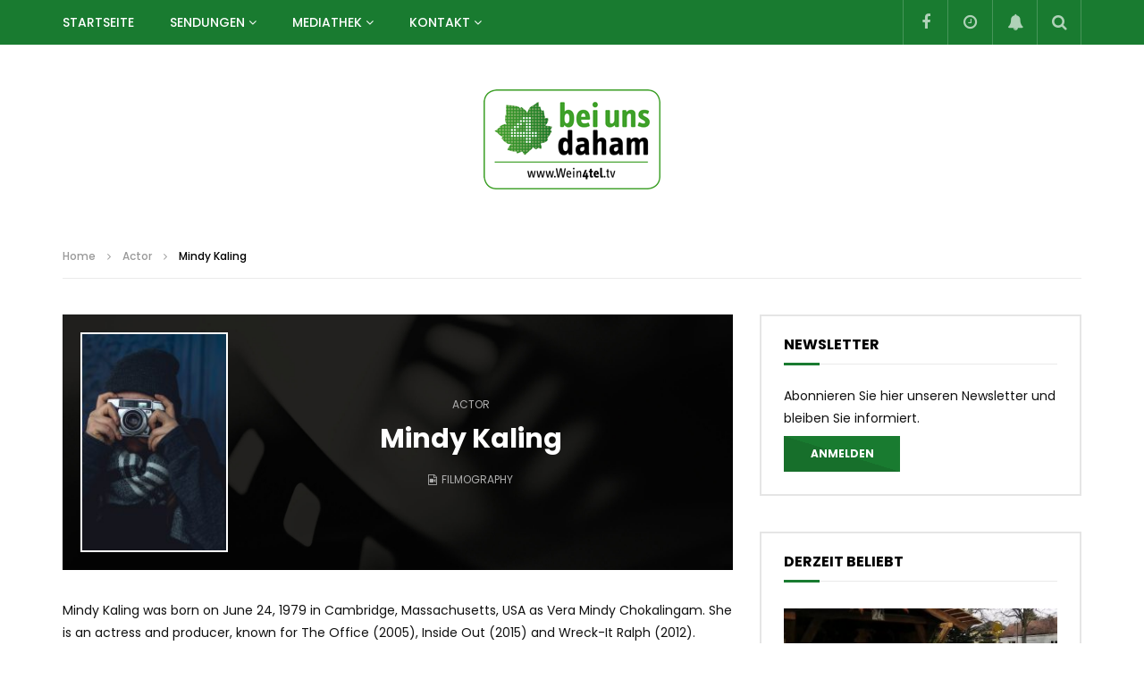

--- FILE ---
content_type: text/html; charset=UTF-8
request_url: https://wein4tel.tv/actor/mindy-kaling/
body_size: 22200
content:
<!doctype html>
<html lang="de">

<head>
	<meta charset="UTF-8">
	<meta name="viewport" content="width=device-width, initial-scale=1, maximum-scale=1">
    	<link rel="profile" href="http://gmpg.org/xfn/11">
	<meta name='robots' content='index, follow, max-image-preview:large, max-snippet:-1, max-video-preview:-1' />

	<!-- This site is optimized with the Yoast SEO plugin v23.7 - https://yoast.com/wordpress/plugins/seo/ -->
	<title>Mindy Kaling - Wein4tel</title>
	<link rel="canonical" href="https://wein4tel.tv/actor/mindy-kaling/" />
	<meta property="og:locale" content="de_DE" />
	<meta property="og:type" content="article" />
	<meta property="og:title" content="Mindy Kaling - Wein4tel" />
	<meta property="og:description" content="Mindy Kaling was born on June 24, 1979 in Cambridge, Massachusetts, USA as Vera Mindy Chokalingam. She is an actress and producer, known for The Office (2005), Inside Out (2015) and Wreck-It Ralph (2012)." />
	<meta property="og:url" content="https://wein4tel.tv/actor/mindy-kaling/" />
	<meta property="og:site_name" content="Wein4tel" />
	<meta property="og:image" content="https://wein4tel.tv/wp-content/uploads/sites/5/2021/02/836516133280450.jpg" />
	<meta property="og:image:width" content="1920" />
	<meta property="og:image:height" content="1080" />
	<meta property="og:image:type" content="image/jpeg" />
	<meta name="twitter:card" content="summary_large_image" />
	<script type="application/ld+json" class="yoast-schema-graph">{"@context":"https://schema.org","@graph":[{"@type":"WebPage","@id":"https://wein4tel.tv/actor/mindy-kaling/","url":"https://wein4tel.tv/actor/mindy-kaling/","name":"Mindy Kaling - Wein4tel","isPartOf":{"@id":"https://wein4tel.tv/#website"},"primaryImageOfPage":{"@id":"https://wein4tel.tv/actor/mindy-kaling/#primaryimage"},"image":{"@id":"https://wein4tel.tv/actor/mindy-kaling/#primaryimage"},"thumbnailUrl":"https://wein4tel.tv/wp-content/uploads/sites/5/2021/02/836516133280450.jpg","datePublished":"2018-03-05T07:24:22+00:00","dateModified":"2018-03-05T07:24:22+00:00","breadcrumb":{"@id":"https://wein4tel.tv/actor/mindy-kaling/#breadcrumb"},"inLanguage":"de","potentialAction":[{"@type":"ReadAction","target":["https://wein4tel.tv/actor/mindy-kaling/"]}]},{"@type":"ImageObject","inLanguage":"de","@id":"https://wein4tel.tv/actor/mindy-kaling/#primaryimage","url":"https://wein4tel.tv/wp-content/uploads/sites/5/2021/02/836516133280450.jpg","contentUrl":"https://wein4tel.tv/wp-content/uploads/sites/5/2021/02/836516133280450.jpg","width":1920,"height":1080},{"@type":"BreadcrumbList","@id":"https://wein4tel.tv/actor/mindy-kaling/#breadcrumb","itemListElement":[{"@type":"ListItem","position":1,"name":"Startseite","item":"https://wein4tel.tv/"},{"@type":"ListItem","position":2,"name":"Actors","item":"https://wein4tel.tv/actor/"},{"@type":"ListItem","position":3,"name":"Mindy Kaling"}]},{"@type":"WebSite","@id":"https://wein4tel.tv/#website","url":"https://wein4tel.tv/","name":"Wein4tel","description":"Web-Tv aus dem Weinviertel","potentialAction":[{"@type":"SearchAction","target":{"@type":"EntryPoint","urlTemplate":"https://wein4tel.tv/?s={search_term_string}"},"query-input":{"@type":"PropertyValueSpecification","valueRequired":true,"valueName":"search_term_string"}}],"inLanguage":"de"}]}</script>
	<!-- / Yoast SEO plugin. -->


<link rel='dns-prefetch' href='//fonts.googleapis.com' />
<link rel="alternate" type="application/rss+xml" title="Wein4tel &raquo; Feed" href="https://wein4tel.tv/feed/" />
<link rel="alternate" type="application/rss+xml" title="Wein4tel &raquo; Kommentar-Feed" href="https://wein4tel.tv/comments/feed/" />
<link rel="alternate" type="application/rss+xml" title="Wein4tel &raquo; Mindy Kaling-Kommentar-Feed" href="https://wein4tel.tv/actor/mindy-kaling/feed/" />
<script type="text/javascript">
/* <![CDATA[ */
window._wpemojiSettings = {"baseUrl":"https:\/\/s.w.org\/images\/core\/emoji\/15.0.3\/72x72\/","ext":".png","svgUrl":"https:\/\/s.w.org\/images\/core\/emoji\/15.0.3\/svg\/","svgExt":".svg","source":{"concatemoji":"https:\/\/wein4tel.tv\/wp-includes\/js\/wp-emoji-release.min.js?ver=6.6.4"}};
/*! This file is auto-generated */
!function(i,n){var o,s,e;function c(e){try{var t={supportTests:e,timestamp:(new Date).valueOf()};sessionStorage.setItem(o,JSON.stringify(t))}catch(e){}}function p(e,t,n){e.clearRect(0,0,e.canvas.width,e.canvas.height),e.fillText(t,0,0);var t=new Uint32Array(e.getImageData(0,0,e.canvas.width,e.canvas.height).data),r=(e.clearRect(0,0,e.canvas.width,e.canvas.height),e.fillText(n,0,0),new Uint32Array(e.getImageData(0,0,e.canvas.width,e.canvas.height).data));return t.every(function(e,t){return e===r[t]})}function u(e,t,n){switch(t){case"flag":return n(e,"\ud83c\udff3\ufe0f\u200d\u26a7\ufe0f","\ud83c\udff3\ufe0f\u200b\u26a7\ufe0f")?!1:!n(e,"\ud83c\uddfa\ud83c\uddf3","\ud83c\uddfa\u200b\ud83c\uddf3")&&!n(e,"\ud83c\udff4\udb40\udc67\udb40\udc62\udb40\udc65\udb40\udc6e\udb40\udc67\udb40\udc7f","\ud83c\udff4\u200b\udb40\udc67\u200b\udb40\udc62\u200b\udb40\udc65\u200b\udb40\udc6e\u200b\udb40\udc67\u200b\udb40\udc7f");case"emoji":return!n(e,"\ud83d\udc26\u200d\u2b1b","\ud83d\udc26\u200b\u2b1b")}return!1}function f(e,t,n){var r="undefined"!=typeof WorkerGlobalScope&&self instanceof WorkerGlobalScope?new OffscreenCanvas(300,150):i.createElement("canvas"),a=r.getContext("2d",{willReadFrequently:!0}),o=(a.textBaseline="top",a.font="600 32px Arial",{});return e.forEach(function(e){o[e]=t(a,e,n)}),o}function t(e){var t=i.createElement("script");t.src=e,t.defer=!0,i.head.appendChild(t)}"undefined"!=typeof Promise&&(o="wpEmojiSettingsSupports",s=["flag","emoji"],n.supports={everything:!0,everythingExceptFlag:!0},e=new Promise(function(e){i.addEventListener("DOMContentLoaded",e,{once:!0})}),new Promise(function(t){var n=function(){try{var e=JSON.parse(sessionStorage.getItem(o));if("object"==typeof e&&"number"==typeof e.timestamp&&(new Date).valueOf()<e.timestamp+604800&&"object"==typeof e.supportTests)return e.supportTests}catch(e){}return null}();if(!n){if("undefined"!=typeof Worker&&"undefined"!=typeof OffscreenCanvas&&"undefined"!=typeof URL&&URL.createObjectURL&&"undefined"!=typeof Blob)try{var e="postMessage("+f.toString()+"("+[JSON.stringify(s),u.toString(),p.toString()].join(",")+"));",r=new Blob([e],{type:"text/javascript"}),a=new Worker(URL.createObjectURL(r),{name:"wpTestEmojiSupports"});return void(a.onmessage=function(e){c(n=e.data),a.terminate(),t(n)})}catch(e){}c(n=f(s,u,p))}t(n)}).then(function(e){for(var t in e)n.supports[t]=e[t],n.supports.everything=n.supports.everything&&n.supports[t],"flag"!==t&&(n.supports.everythingExceptFlag=n.supports.everythingExceptFlag&&n.supports[t]);n.supports.everythingExceptFlag=n.supports.everythingExceptFlag&&!n.supports.flag,n.DOMReady=!1,n.readyCallback=function(){n.DOMReady=!0}}).then(function(){return e}).then(function(){var e;n.supports.everything||(n.readyCallback(),(e=n.source||{}).concatemoji?t(e.concatemoji):e.wpemoji&&e.twemoji&&(t(e.twemoji),t(e.wpemoji)))}))}((window,document),window._wpemojiSettings);
/* ]]> */
</script>
<style id='wp-emoji-styles-inline-css' type='text/css'>

	img.wp-smiley, img.emoji {
		display: inline !important;
		border: none !important;
		box-shadow: none !important;
		height: 1em !important;
		width: 1em !important;
		margin: 0 0.07em !important;
		vertical-align: -0.1em !important;
		background: none !important;
		padding: 0 !important;
	}
</style>
<link rel='stylesheet' id='wp-block-library-css' href='https://wein4tel.tv/wp-includes/css/dist/block-library/style.min.css?ver=6.6.4' type='text/css' media='all' />
<style id='classic-theme-styles-inline-css' type='text/css'>
/*! This file is auto-generated */
.wp-block-button__link{color:#fff;background-color:#32373c;border-radius:9999px;box-shadow:none;text-decoration:none;padding:calc(.667em + 2px) calc(1.333em + 2px);font-size:1.125em}.wp-block-file__button{background:#32373c;color:#fff;text-decoration:none}
</style>
<style id='global-styles-inline-css' type='text/css'>
:root{--wp--preset--aspect-ratio--square: 1;--wp--preset--aspect-ratio--4-3: 4/3;--wp--preset--aspect-ratio--3-4: 3/4;--wp--preset--aspect-ratio--3-2: 3/2;--wp--preset--aspect-ratio--2-3: 2/3;--wp--preset--aspect-ratio--16-9: 16/9;--wp--preset--aspect-ratio--9-16: 9/16;--wp--preset--color--black: #000000;--wp--preset--color--cyan-bluish-gray: #abb8c3;--wp--preset--color--white: #ffffff;--wp--preset--color--pale-pink: #f78da7;--wp--preset--color--vivid-red: #cf2e2e;--wp--preset--color--luminous-vivid-orange: #ff6900;--wp--preset--color--luminous-vivid-amber: #fcb900;--wp--preset--color--light-green-cyan: #7bdcb5;--wp--preset--color--vivid-green-cyan: #00d084;--wp--preset--color--pale-cyan-blue: #8ed1fc;--wp--preset--color--vivid-cyan-blue: #0693e3;--wp--preset--color--vivid-purple: #9b51e0;--wp--preset--gradient--vivid-cyan-blue-to-vivid-purple: linear-gradient(135deg,rgba(6,147,227,1) 0%,rgb(155,81,224) 100%);--wp--preset--gradient--light-green-cyan-to-vivid-green-cyan: linear-gradient(135deg,rgb(122,220,180) 0%,rgb(0,208,130) 100%);--wp--preset--gradient--luminous-vivid-amber-to-luminous-vivid-orange: linear-gradient(135deg,rgba(252,185,0,1) 0%,rgba(255,105,0,1) 100%);--wp--preset--gradient--luminous-vivid-orange-to-vivid-red: linear-gradient(135deg,rgba(255,105,0,1) 0%,rgb(207,46,46) 100%);--wp--preset--gradient--very-light-gray-to-cyan-bluish-gray: linear-gradient(135deg,rgb(238,238,238) 0%,rgb(169,184,195) 100%);--wp--preset--gradient--cool-to-warm-spectrum: linear-gradient(135deg,rgb(74,234,220) 0%,rgb(151,120,209) 20%,rgb(207,42,186) 40%,rgb(238,44,130) 60%,rgb(251,105,98) 80%,rgb(254,248,76) 100%);--wp--preset--gradient--blush-light-purple: linear-gradient(135deg,rgb(255,206,236) 0%,rgb(152,150,240) 100%);--wp--preset--gradient--blush-bordeaux: linear-gradient(135deg,rgb(254,205,165) 0%,rgb(254,45,45) 50%,rgb(107,0,62) 100%);--wp--preset--gradient--luminous-dusk: linear-gradient(135deg,rgb(255,203,112) 0%,rgb(199,81,192) 50%,rgb(65,88,208) 100%);--wp--preset--gradient--pale-ocean: linear-gradient(135deg,rgb(255,245,203) 0%,rgb(182,227,212) 50%,rgb(51,167,181) 100%);--wp--preset--gradient--electric-grass: linear-gradient(135deg,rgb(202,248,128) 0%,rgb(113,206,126) 100%);--wp--preset--gradient--midnight: linear-gradient(135deg,rgb(2,3,129) 0%,rgb(40,116,252) 100%);--wp--preset--font-size--small: 13px;--wp--preset--font-size--medium: 20px;--wp--preset--font-size--large: 36px;--wp--preset--font-size--x-large: 42px;--wp--preset--spacing--20: 0.44rem;--wp--preset--spacing--30: 0.67rem;--wp--preset--spacing--40: 1rem;--wp--preset--spacing--50: 1.5rem;--wp--preset--spacing--60: 2.25rem;--wp--preset--spacing--70: 3.38rem;--wp--preset--spacing--80: 5.06rem;--wp--preset--shadow--natural: 6px 6px 9px rgba(0, 0, 0, 0.2);--wp--preset--shadow--deep: 12px 12px 50px rgba(0, 0, 0, 0.4);--wp--preset--shadow--sharp: 6px 6px 0px rgba(0, 0, 0, 0.2);--wp--preset--shadow--outlined: 6px 6px 0px -3px rgba(255, 255, 255, 1), 6px 6px rgba(0, 0, 0, 1);--wp--preset--shadow--crisp: 6px 6px 0px rgba(0, 0, 0, 1);}:where(.is-layout-flex){gap: 0.5em;}:where(.is-layout-grid){gap: 0.5em;}body .is-layout-flex{display: flex;}.is-layout-flex{flex-wrap: wrap;align-items: center;}.is-layout-flex > :is(*, div){margin: 0;}body .is-layout-grid{display: grid;}.is-layout-grid > :is(*, div){margin: 0;}:where(.wp-block-columns.is-layout-flex){gap: 2em;}:where(.wp-block-columns.is-layout-grid){gap: 2em;}:where(.wp-block-post-template.is-layout-flex){gap: 1.25em;}:where(.wp-block-post-template.is-layout-grid){gap: 1.25em;}.has-black-color{color: var(--wp--preset--color--black) !important;}.has-cyan-bluish-gray-color{color: var(--wp--preset--color--cyan-bluish-gray) !important;}.has-white-color{color: var(--wp--preset--color--white) !important;}.has-pale-pink-color{color: var(--wp--preset--color--pale-pink) !important;}.has-vivid-red-color{color: var(--wp--preset--color--vivid-red) !important;}.has-luminous-vivid-orange-color{color: var(--wp--preset--color--luminous-vivid-orange) !important;}.has-luminous-vivid-amber-color{color: var(--wp--preset--color--luminous-vivid-amber) !important;}.has-light-green-cyan-color{color: var(--wp--preset--color--light-green-cyan) !important;}.has-vivid-green-cyan-color{color: var(--wp--preset--color--vivid-green-cyan) !important;}.has-pale-cyan-blue-color{color: var(--wp--preset--color--pale-cyan-blue) !important;}.has-vivid-cyan-blue-color{color: var(--wp--preset--color--vivid-cyan-blue) !important;}.has-vivid-purple-color{color: var(--wp--preset--color--vivid-purple) !important;}.has-black-background-color{background-color: var(--wp--preset--color--black) !important;}.has-cyan-bluish-gray-background-color{background-color: var(--wp--preset--color--cyan-bluish-gray) !important;}.has-white-background-color{background-color: var(--wp--preset--color--white) !important;}.has-pale-pink-background-color{background-color: var(--wp--preset--color--pale-pink) !important;}.has-vivid-red-background-color{background-color: var(--wp--preset--color--vivid-red) !important;}.has-luminous-vivid-orange-background-color{background-color: var(--wp--preset--color--luminous-vivid-orange) !important;}.has-luminous-vivid-amber-background-color{background-color: var(--wp--preset--color--luminous-vivid-amber) !important;}.has-light-green-cyan-background-color{background-color: var(--wp--preset--color--light-green-cyan) !important;}.has-vivid-green-cyan-background-color{background-color: var(--wp--preset--color--vivid-green-cyan) !important;}.has-pale-cyan-blue-background-color{background-color: var(--wp--preset--color--pale-cyan-blue) !important;}.has-vivid-cyan-blue-background-color{background-color: var(--wp--preset--color--vivid-cyan-blue) !important;}.has-vivid-purple-background-color{background-color: var(--wp--preset--color--vivid-purple) !important;}.has-black-border-color{border-color: var(--wp--preset--color--black) !important;}.has-cyan-bluish-gray-border-color{border-color: var(--wp--preset--color--cyan-bluish-gray) !important;}.has-white-border-color{border-color: var(--wp--preset--color--white) !important;}.has-pale-pink-border-color{border-color: var(--wp--preset--color--pale-pink) !important;}.has-vivid-red-border-color{border-color: var(--wp--preset--color--vivid-red) !important;}.has-luminous-vivid-orange-border-color{border-color: var(--wp--preset--color--luminous-vivid-orange) !important;}.has-luminous-vivid-amber-border-color{border-color: var(--wp--preset--color--luminous-vivid-amber) !important;}.has-light-green-cyan-border-color{border-color: var(--wp--preset--color--light-green-cyan) !important;}.has-vivid-green-cyan-border-color{border-color: var(--wp--preset--color--vivid-green-cyan) !important;}.has-pale-cyan-blue-border-color{border-color: var(--wp--preset--color--pale-cyan-blue) !important;}.has-vivid-cyan-blue-border-color{border-color: var(--wp--preset--color--vivid-cyan-blue) !important;}.has-vivid-purple-border-color{border-color: var(--wp--preset--color--vivid-purple) !important;}.has-vivid-cyan-blue-to-vivid-purple-gradient-background{background: var(--wp--preset--gradient--vivid-cyan-blue-to-vivid-purple) !important;}.has-light-green-cyan-to-vivid-green-cyan-gradient-background{background: var(--wp--preset--gradient--light-green-cyan-to-vivid-green-cyan) !important;}.has-luminous-vivid-amber-to-luminous-vivid-orange-gradient-background{background: var(--wp--preset--gradient--luminous-vivid-amber-to-luminous-vivid-orange) !important;}.has-luminous-vivid-orange-to-vivid-red-gradient-background{background: var(--wp--preset--gradient--luminous-vivid-orange-to-vivid-red) !important;}.has-very-light-gray-to-cyan-bluish-gray-gradient-background{background: var(--wp--preset--gradient--very-light-gray-to-cyan-bluish-gray) !important;}.has-cool-to-warm-spectrum-gradient-background{background: var(--wp--preset--gradient--cool-to-warm-spectrum) !important;}.has-blush-light-purple-gradient-background{background: var(--wp--preset--gradient--blush-light-purple) !important;}.has-blush-bordeaux-gradient-background{background: var(--wp--preset--gradient--blush-bordeaux) !important;}.has-luminous-dusk-gradient-background{background: var(--wp--preset--gradient--luminous-dusk) !important;}.has-pale-ocean-gradient-background{background: var(--wp--preset--gradient--pale-ocean) !important;}.has-electric-grass-gradient-background{background: var(--wp--preset--gradient--electric-grass) !important;}.has-midnight-gradient-background{background: var(--wp--preset--gradient--midnight) !important;}.has-small-font-size{font-size: var(--wp--preset--font-size--small) !important;}.has-medium-font-size{font-size: var(--wp--preset--font-size--medium) !important;}.has-large-font-size{font-size: var(--wp--preset--font-size--large) !important;}.has-x-large-font-size{font-size: var(--wp--preset--font-size--x-large) !important;}
:where(.wp-block-post-template.is-layout-flex){gap: 1.25em;}:where(.wp-block-post-template.is-layout-grid){gap: 1.25em;}
:where(.wp-block-columns.is-layout-flex){gap: 2em;}:where(.wp-block-columns.is-layout-grid){gap: 2em;}
:root :where(.wp-block-pullquote){font-size: 1.5em;line-height: 1.6;}
</style>
<link rel='stylesheet' id='contact-form-7-css' href='https://wein4tel.tv/wp-content/plugins/contact-form-7/includes/css/styles.css?ver=5.9.8' type='text/css' media='all' />
<link rel='stylesheet' id='dashicons-css' href='https://wein4tel.tv/wp-includes/css/dashicons.min.css?ver=6.6.4' type='text/css' media='all' />
<link rel='stylesheet' id='post-views-counter-frontend-css' href='https://wein4tel.tv/wp-content/plugins/post-views-counter/css/frontend.min.css?ver=1.4.7' type='text/css' media='all' />
<link rel='stylesheet' id='priority-navigation-css' href='https://wein4tel.tv/wp-content/plugins/vidorev-extensions/assets/front-end/priority-navigation/priority-nav-core.css?ver=2.9.9.9.9.9.1' type='text/css' media='all' />
<link rel='stylesheet' id='select2-css' href='https://wein4tel.tv/wp-content/plugins/vidorev-extensions/assets/front-end/select2/select2.min.css?ver=2.9.9.9.9.9.1' type='text/css' media='all' />
<link rel='stylesheet' id='vidorev-plugin-css-css' href='https://wein4tel.tv/wp-content/plugins/vidorev-extensions/assets/front-end/main.css?ver=2.9.9.9.9.9.1' type='text/css' media='all' />
<link rel='stylesheet' id='mediaelement-css' href='https://wein4tel.tv/wp-includes/js/mediaelement/mediaelementplayer-legacy.min.css?ver=4.2.17' type='text/css' media='all' />
<link rel='stylesheet' id='wp-mediaelement-css' href='https://wein4tel.tv/wp-includes/js/mediaelement/wp-mediaelement.min.css?ver=6.6.4' type='text/css' media='all' />
<link rel='stylesheet' id='fluidplayer-css' href='https://wein4tel.tv/wp-content/plugins/vidorev-extensions/assets/front-end/fluidplayer/fluidplayer.min.css?ver=2.9.9.9.9.9.1' type='text/css' media='all' />
<link rel='stylesheet' id='plyrplayer-css' href='https://wein4tel.tv/wp-content/plugins/vidorev-extensions/assets/front-end/plyr/plyr.css?ver=2.9.9.9.9.9.1' type='text/css' media='all' />
<link rel='stylesheet' id='wp-pagenavi-css' href='https://wein4tel.tv/wp-content/plugins/wp-pagenavi/pagenavi-css.css?ver=2.70' type='text/css' media='all' />
<link rel='stylesheet' id='parent-style-css' href='https://wein4tel.tv/wp-content/themes/vidorev/style.css?ver=6.6.4' type='text/css' media='all' />
<link rel='stylesheet' id='font-awesome-css' href='https://wein4tel.tv/wp-content/plugins/elementor/assets/lib/font-awesome/css/font-awesome.min.css?ver=4.7.0' type='text/css' media='all' />
<link rel='stylesheet' id='font-awesome-5-all-css' href='https://wein4tel.tv/wp-content/themes/vidorev/css/font-awesome/css/all.min.css?ver=5.13.0' type='text/css' media='all' />
<link rel='stylesheet' id='font-awesome-4-shim-css' href='https://wein4tel.tv/wp-content/themes/vidorev/css/font-awesome/css/v4-shims.min.css?ver=5.13.0' type='text/css' media='all' />
<link rel='stylesheet' id='jquery-slick-css' href='https://wein4tel.tv/wp-content/themes/vidorev/css/slick/slick.css?ver=1.9.0' type='text/css' media='all' />
<link rel='stylesheet' id='jquery-malihu-scroll-css' href='https://wein4tel.tv/wp-content/themes/vidorev/css/malihu/jquery.mCustomScrollbar.min.css?ver=3.1.5' type='text/css' media='all' />
<link rel='stylesheet' id='vidorev-extend-ie-css' href='https://wein4tel.tv/wp-content/themes/vidorev/css/extend-ie/extend-ie.css?ver=1.0.0' type='text/css' media='all' />
<link rel='stylesheet' id='vidorev-style-css' href='https://wein4tel.tv/wp-content/themes/vidorev-child/style.css?ver=6.6.4' type='text/css' media='all' />
<link rel='stylesheet' id='vidorev-google-font-css' href='//fonts.googleapis.com/css?family=Poppins%3A400%2C500%2C700&#038;display=swap&#038;ver=1.0.0' type='text/css' media='all' />
<link rel='stylesheet' id='beeteam368_obj_wes_style-css' href='https://wein4tel.tv/wp-content/themes/vidorev/css/btwes.css?ver=1.0.0' type='text/css' media='all' />
<style id='beeteam368_obj_wes_style-inline-css' type='text/css'>
.categories-elm .categories-wrap a[data-cat-id="cat_3"]{color:#ffffff;background-color:#197b30;}.categories-elm .categories-wrap a[data-cat-id="cat_5"]{color:#ffffff;background-color:#5ba9d3;}#vp-mobile-menu{background-color:#000000;}header.entry-header.movie-style{
							background-image: url("https://wein4tel.tv/wp-content/themes/vidorev/img/film-background.jpg");								
						}
			a:focus {
				color: #197b30;
			}
			a:hover {
				color: #197b30;
			}
			a.main-color-udr{
				color: #197b30;
			}			
			.dark-background a:focus {
				color: #197b30;
			}
			.dark-background a:hover {
				color: #197b30;
			}			
			button.white-style:hover, button.white-style:focus,
			input[type=button].white-style:hover,
			input[type=button].white-style:focus,
			input[type=submit].white-style:hover,
			input[type=submit].white-style:focus,
			input[type="reset"].white-style:hover,
			input[type="reset"].white-style:focus,
			.basic-button-default.white-style:hover,
			.basic-button-default.white-style:focus{
				color: #197b30;
			}
			
			.global-single-content .like-dislike-toolbar-footer .ld-t-item-content:hover > span {
				color: #197b30;
			}
			.global-single-content .like-dislike-toolbar-footer .ld-t-item-content.active-item > span {
				color: #197b30;
			}
			
			.popular-video-footer .popular-video-content .block-left .vid-title-main {
				color: #197b30;
			}
			
			.video-toolbar .toolbar-item-content:hover > span {
				color: #197b30;
			}
			.video-toolbar .toolbar-item-content.active-item > span {
				color: #197b30;
			}
			
			.top-watch-later-listing .remove-item-watch-later:hover {
				color: #197b30;
			}
			
			.list-default .post-item.sticky .post-title a:not(:hover),
			.list-blog .post-item.sticky .post-title a:not(:hover){
				color: #197b30;
			}
			
			#bbpress-forums ul.bbp-topics li.bbp-body p.bbp-topic-meta a.bbp-author-name,
			#bbpress-forums div.bbp-topic-author a.bbp-author-name,
			#bbpress-forums div.bbp-reply-author a.bbp-author-name,
			#bbpress-forums .bbp-topic-content ul.bbp-topic-revision-log a,
			#bbpress-forums .bbp-reply-content ul.bbp-topic-revision-log a,
			#bbpress-forums .bbp-reply-content ul.bbp-reply-revision-log a,
			#bbpress-forums div.bbp-template-notice p a.bbp-author-name,
			#bbpress-forums div.indicator-hint p a.bbp-author-name,
			.video-player-wrap .vidorev-membership-wrapper .vidorev-membership-content .membership-lock-text span.level-highlight,
			.pmpro_content_message,
			.pmpro_actionlinks a,
			.pmpro_actionlinks a:hover,
			small a,
			small a:hover,
			.dark-background small a,
			.dark-background small a:hover,
			#pmpro_form .pmpro_checkout h3 span.pmpro_checkout-h3-msg a,
			#pmpro_form .pmpro_checkout h3 span.pmpro_checkout-h3-msg a:hover,
			.woocommerce .product.type-product .product_meta > * a,
			body.header-vid-side div.asl_r .results .item span.highlighted,
			.woocommerce-info:before{
				color: #197b30;
			}
			
			
			
			blockquote{
				border-left-color:#197b30;
				border-right-color:#197b30;
			}
			
			.alphabet-filter a.active-item {				
				border-color: #197b30;
			}
			
			.dark-background .alphabet-filter a.active-item {				
				border-color: #197b30;
			}
			
			.video-load-icon {				
				border-left-color:#197b30;				
			}
			
			.dark-background .video-load-icon {				
				border-left-color: #197b30;
			}
			
			.list-blog .post-item .bloglisting-read-more:hover,
			.video-player-wrap .vidorev-membership-wrapper .vidorev-membership-content .membership-lock-text span.level-highlight,
			.pmpro_content_message,
			.download-lightbox .download-listing .download-package .package-title{
				border-color: #197b30;
			}
			
			.sc-playlist-wrapper{
				border-top-color:#197b30;
				border-bottom-color:#197b30;
			}
			
			.woocommerce-info{
				border-top-color:#197b30;
			}
			
			
				.slider-container button[type="button"].slick-arrow:hover,
				.slider-container button[type="button"].slick-arrow:focus {
					background-color: #197b30;
					background: linear-gradient(to left bottom, #197b30 50%, #176f2b 50%);
					background: -webkit-linear-gradient(to left bottom, #197b30 50%, #176f2b 50%);
					background: -moz-linear-gradient(to left bottom, #197b30 50%, #176f2b 50%);
				}
				.slider-container .sync-slider-small .sync-item:before {					
					background-color: #197b30;
				}
				.sc-blocks-container .ajax-loading .video-load-icon {
					border-right-color: #197b30;
					border-bottom-color: #197b30;
				}
				.sc-blocks-container .filter-items .nav__dropdown .filter-item:hover {
					background-color: #197b30;
				}
				.sc-blocks-container .filter-items .nav__dropdown .filter-item.active-item {
					background-color: #197b30;
				}
				
			button:not([aria-controls]):not([aria-live]),
			input[type=button],
			input[type=submit],
			input[type="reset"],
			.basic-button-default,
			.next-content a,
			.prev-content a,
			.pmpro_btn, 
			.pmpro_btn:link, 
			.pmpro_content_message a, 
			.pmpro_content_message a:link,
			.pmpro_checkout .pmpro_btn,
			#nav-below.navigation a,
			.woocommerce #respond input#submit, 
			.woocommerce a.button, 
			.woocommerce button.button, 
			.woocommerce input.button{
				background-color: #197b30;
				background: linear-gradient(to left bottom, #197b30 50%, #176f2b 50%);
				background: -webkit-linear-gradient(to left bottom, #197b30 50%, #176f2b 50%);
				background: -moz-linear-gradient(to left bottom, #197b30 50%, #176f2b 50%);
			}
			
			button:not([aria-controls]):not([aria-live]):visited,
			input[type=button]:visited,
			input[type=submit]:visited,
			input[type="reset"]:visited,
			.basic-button-default:visited,
			.next-content a:visited,
			.prev-content a:visited,
			.pmpro_btn:visited, 
			.pmpro_btn:link:visited, 
			.pmpro_content_message a:visited, 
			.pmpro_content_message a:link:visited,
			.pmpro_checkout .pmpro_btn:visited,
			#nav-below.navigation a:visited,
			.woocommerce #respond input#submit:visited, 
			.woocommerce a.button:visited, 
			.woocommerce button.button:visited, 
			.woocommerce input.button:visited{
				background-color: #197b30;
				background: linear-gradient(to left bottom, #197b30 50%, #176f2b 50%);
				background: -webkit-linear-gradient(to left bottom, #197b30 50%, #176f2b 50%);
				background: -moz-linear-gradient(to left bottom, #197b30 50%, #176f2b 50%);
			}
			
			.main-nav{
				background-color: #197b30;
			}
			
			.nav-menu > ul > li:hover > a{
				background-color: #176f2b;
			}
			
			.nav-menu > ul > li.current-menu-ancestor:not(.top-megamenu) > a, .nav-menu > ul > li.current-menu-item:not(.top-megamenu) > a{				
				background-color: #176f2b;
			}
			
			.nav-menu > ul > li ul li:hover > a {
				background-color: #197b30;
			}
			
			.nav-menu > ul > li ul li.current-menu-ancestor > a, .nav-menu > ul > li ul li.current-menu-item > a{
				background-color: #197b30;
			}
			
			@media (min-width: 992px) {
				.header-sport .top-nav {
					background-color: #197b30;
				}
			}
			
			.top-search-box .top-search-box-wrapper .search-terms-textfield {				
				background-color: #176f2b;				
			}
			
			.top-search-box .top-search-box-wrapper .search-terms-textfield:-webkit-autofill, 
			.top-search-box .top-search-box-wrapper .search-terms-textfield:-webkit-autofill:hover, 
			.top-search-box .top-search-box-wrapper .search-terms-textfield:-webkit-autofill:focus, 
			.top-search-box .top-search-box-wrapper .search-terms-textfield:focus:-webkit-autofill {
				background-color: #176f2b !important;
				-webkit-box-shadow: 0 0 0 50px #176f2b inset;
			}
			
			.vp-widget-post-layout.wg-single-slider .slick-dots > * > button:hover {
				background: #197b30;
			}
			.vp-widget-post-layout.wg-single-slider .slick-dots > *.slick-active > button {
				background: #197b30;
			}
			
			.list-blog .post-item .bloglisting-read-more:hover,
			.list-blog .post-item .bloglisting-read-more:hover:before, 
			.list-blog .post-item .bloglisting-read-more:hover:after{
				background-color: #197b30;
			}
			
			.categories-elm .category-item,
			.dark-background .categories-elm .category-item{
				background-color: #197b30;	
			}
			
			.widget .widget-title > span:not(.widget-arrow):after{
				background-color: #197b30;	
			}
			
			.widget.widget_wysija .widget_wysija_cont .error,
			.widget.widget_wysija .widget_wysija_cont .xdetailed-errors {
				background-color: #197b30;				
			}
			
			.post-item-wrap:hover .video-icon {
				background-color: #197b30;
			}
			
			.blog-pic-wrap:hover .video-icon {
				background-color: #197b30;
			}
			
			.video-icon.alway-active {
				background-color: #197b30;
			}
			
			@keyframes videoiconclick {
				from {
					transform: scale3d(1, 1, 1);
					background-color: #197b30;
				}
				50% {
					transform: scale3d(1.1, 1.1, 1.1);
					background-color: rgba(0, 0, 0, 0.5);
				}
				to {
					transform: scale3d(1, 1, 1);
					background-color: #197b30;
				}
			}
			@-webkit-keyframes videoiconclick {
				from {
					transform: scale3d(1, 1, 1);
					background-color: #197b30;
				}
				50% {
					transform: scale3d(1.1, 1.1, 1.1);
					background-color: rgba(0, 0, 0, 0.5);
				}
				to {
					transform: scale3d(1, 1, 1);
					background-color: #197b30;
				}
			}
			
			.watch-later-icon:hover {
				background-color: #197b30;
			}
			.watch-later-icon.active-item {
				background-color: #197b30;
			}
			
			.blog-pagination .wp-pagenavi-wrapper .wp-pagenavi .current,
			.blog-pagination .wp-pagenavi-wrapper .wp-pagenavi a:hover,
			.woocommerce nav.woocommerce-pagination .page-numbers li > *.current, 
			.woocommerce nav.woocommerce-pagination .page-numbers li > *:hover,
			.woocommerce nav.woocommerce-pagination .page-numbers li > *:focus {
				background-color: #197b30;
				background: linear-gradient(to left bottom, #197b30 50%, #176f2b 50%);
				background: -webkit-linear-gradient(to left bottom, #197b30 50%, #176f2b 50%);
				background: -moz-linear-gradient(to left bottom, #197b30 50%, #176f2b 50%);
			}
			
			.infinite-la-fire {
				color: #197b30;				
			}
			
			body.active-alphabet-filter .alphabet-filter-icon {
				background-color: #197b30;
			}
			
			.alphabet-filter a.active-item {
				background-color: #197b30;
			}
			
			.dark-background .alphabet-filter a.active-item {
				background-color: #197b30;
			}
			
			.single-image-gallery .slick-dots > * > button:hover {
				background: #197b30;
			}
			.single-image-gallery .slick-dots > *.slick-active > button {
				background: #197b30;
			}
			
			.popular-video-footer .popular-video-content .slider-popular-container .slick-arrow:hover {
				background-color: #197b30;
				background: linear-gradient(to left bottom, #197b30 50%, #176f2b 50%);
				background: -webkit-linear-gradient(to left bottom, #197b30 50%, #176f2b 50%);
				background: -moz-linear-gradient(to left bottom, #197b30 50%, #176f2b 50%);
			}
			
			.auto-next-icon.active-item {
				background-color: #197b30;
			}
			
			.auto-next-icon.big-style.active-item {
				background-color: #197b30;
			}
			
			.video-player-wrap .autoplay-off-elm:hover .video-icon {
				background-color: #197b30;
			}
			
			.video-player-wrap .player-muted:after {				
				background-color: #197b30;				
			}
			
			.video-lightbox-wrapper .listing-toolbar .toolbar-item.active-item:after {
				background-color: #197b30;
			}
			
			body .cleanlogin-notification.error,
			body .cleanlogin-notification.success {				
				background: #197b30;				
			}
			
			.nav-menu > ul > li.top-megamenu > ul .megamenu-menu > *:first-child .megamenu-item-heading:not(.hidden-item),
			.nav-menu > ul > li.top-megamenu > ul .megamenu-menu .megamenu-item-heading:hover, 
			.nav-menu > ul > li.top-megamenu > ul .megamenu-menu .megamenu-item-heading.active-item{
				background-color: #197b30;
			}
			
			#user-submitted-posts #usp_form div#usp-error-message.usp-callout-failure,
			#user-submitted-posts #usp_form div#usp-error-message .usp-error,
			#user-submitted-posts #usp_form ul.parsley-errors-list.filled li.parsley-required{
				background-color: #197b30;
			}
			
			
			#bbpress-forums li.bbp-header{
				background: #197b30;
			}
			#bbpress-forums div.bbp-breadcrumb ~ span#subscription-toggle .is-subscribed a.subscription-toggle{
				background-color: #197b30;
			}
			
			.img-lightbox-icon:hover:after{
				background-color: #197b30;
			}
			
			.video-sub-toolbar .toolbar-item-content.view-like-information .like-dislike-bar > span,
			.video-sub-toolbar .item-button:hover,
			.video-sub-toolbar .toolbar-item-content .report-form .report-info.report-no-data, 
			.video-sub-toolbar .toolbar-item-content .report-form .report-info.report-error,
			.director-element.single-element .actor-element-title span:after, 
			.director-element.single-element .director-element-title span:after, 
			.actor-element.single-element .actor-element-title span:after, 
			.actor-element.single-element .director-element-title span:after,
			.series-wrapper .series-item.active-item,
			.single-post-video-full-width-wrapper .series-wrapper .series-item.active-item,
			.video-player-wrap .other-ads-container .skip-ad .skip-text,
			.video-toolbar .toolbar-item-content.free-files-download,
			.woocommerce .widget_price_filter .ui-slider .ui-slider-handle,
			.woocommerce .widget_price_filter .ui-slider .ui-slider-range,
			.woocommerce div.product .woocommerce-tabs ul.tabs li:hover, 
			.woocommerce div.product .woocommerce-tabs ul.tabs li.active,
			.dark-background.woocommerce div.product .woocommerce-tabs ul.tabs li:hover, 
			.dark-background.woocommerce div.product .woocommerce-tabs ul.tabs li.active, 
			.dark-background .woocommerce div.product .woocommerce-tabs ul.tabs li:hover, 
			.dark-background .woocommerce div.product .woocommerce-tabs ul.tabs li.active,
			.duration-text .rating-average-dr,
			.slider-container.slider-9 .mCSB_scrollTools .mCSB_dragger .mCSB_dragger_bar,
			body.header-vid-side div.asl_r .mCSBap_scrollTools .mCSBap_dragger .mCSBap_dragger_bar,
			.slider-container.slider-9 .os-theme-dark .os-scrollbar > .os-scrollbar-track > .os-scrollbar-handle,
			.slider-container.slider-9 .os-theme-dark .os-scrollbar:hover > .os-scrollbar-track > .os-scrollbar-handle, 
			.slider-container.slider-9 .os-theme-dark .os-scrollbar > .os-scrollbar-track > .os-scrollbar-handle.active{
				background-color: #197b30;
			}
			
			.global-single-content .like-dislike-toolbar-footer .ld-t-item-content.active-item-sub > span {
				color: #3ab449;
			}
			.video-toolbar .toolbar-item-content.active-item-sub > span {
				color: #3ab449;
			}
			
			.global-single-content .like-dislike-toolbar-footer .ld-t-item-content .login-tooltip:after {				
				border-bottom-color: #3ab449;				
			}
			.video-toolbar .toolbar-item-content .login-tooltip:after {				
				border-bottom-color: #3ab449;				
			}
			.video-lightbox-wrapper .lib-contents .data-lightbox-content .ajax-comment-form.disable-comment .ajax-comment-form-wrapper .login-tooltip:after {				
				border-bottom-color: #3ab449;
			}
			.video-sub-toolbar .toolbar-item-content .login-tooltip:after{
				border-bottom-color: #3ab449;
			}			
			
			.widget.widget_wysija .widget_wysija_cont .updated,
			.widget.widget_wysija .widget_wysija_cont .login .message {
				background-color: #3ab449;
			}
			.global-single-content .like-dislike-toolbar-footer .ld-t-item-content .login-tooltip {				
				background-color: #3ab449;				
			}
			
			.video-toolbar .toolbar-item-content .login-tooltip {			
				background-color: #3ab449;			
			}
			
			.video-lightbox-wrapper .lib-contents .data-lightbox-content .ajax-comment-form.disable-comment .ajax-comment-form-wrapper .login-tooltip {				
				background-color: #3ab449;				
			}
			
			body .cleanlogin-notification.success {
				background: #3ab449;
			}
			
			#user-submitted-posts #usp_form div#usp-success-message{
				background-color: #3ab449;
			}			
			.video-sub-toolbar .item-button.active-item,
			.video-sub-toolbar .toolbar-item-content .report-form .report-info.report-success,
			.video-sub-toolbar .item-button.complete-action,
			.video-sub-toolbar .toolbar-item-content .login-tooltip{
				background-color: #3ab449;
			}
			.main-nav{
				background-color: rgba(25,123,48,1);
			}
			
			.nav-menu > ul > li:hover > a{
				background-color: rgba(23,111,43,1);
			}
			
			.nav-menu > ul > li.current-menu-ancestor:not(.top-megamenu) > a, 
			.nav-menu > ul > li.current-menu-item:not(.top-megamenu) > a{				
				background-color: rgba(23,111,43,1);
			}
			
			.nav-menu > ul > li ul li:hover > a {
				background-color: rgba(25,123,48,1);
			}
			
			.nav-menu > ul > li ul li.current-menu-ancestor > a, 
			.nav-menu > ul > li ul li.current-menu-item > a{
				background-color: rgba(25,123,48,1);
			}
			
			@media (min-width: 992px) {
				.header-sport .top-nav {
					background-color: rgba(25,123,48,1);
				}
			}
			
			.top-search-box .top-search-box-wrapper .search-terms-textfield {				
				background-color: rgba(23,111,43,1);				
			}
			
			.top-search-box .top-search-box-wrapper .search-terms-textfield:-webkit-autofill, 
			.top-search-box .top-search-box-wrapper .search-terms-textfield:-webkit-autofill:hover, 
			.top-search-box .top-search-box-wrapper .search-terms-textfield:-webkit-autofill:focus, 
			.top-search-box .top-search-box-wrapper .search-terms-textfield:focus:-webkit-autofill {
				background-color: rgba(23,111,43,1) !important;
				-webkit-box-shadow: 0 0 0 50px rgba(23,111,43,1) inset;
			}.derzeit-beliebt .entry-meta, .entry-meta .comment-count, .entry-meta .view-count, .entry-meta .like-count, .entry-meta .dislike-count {
    display: none;
}
.derzeit-beliebt .item-number {
    top: 25% !important;
}
</style>
<link rel='stylesheet' id='wpdreams-asl-basic-css' href='https://wein4tel.tv/wp-content/plugins/ajax-search-lite/css/style.basic.css?ver=4.12.4' type='text/css' media='all' />
<link rel='stylesheet' id='wpdreams-asl-instance-css' href='https://wein4tel.tv/wp-content/plugins/ajax-search-lite/css/style-simple-red.css?ver=4.12.4' type='text/css' media='all' />
<script type="text/javascript" src="https://wein4tel.tv/wp-includes/js/jquery/jquery.min.js?ver=3.7.1" id="jquery-core-js"></script>
<script type="text/javascript" src="https://wein4tel.tv/wp-includes/js/jquery/jquery-migrate.min.js?ver=3.4.1" id="jquery-migrate-js"></script>
<script type="text/javascript" id="beeteam368_obj_wes-js-extra">
/* <![CDATA[ */
var vidorev_jav_plugin_js_object = {"youtube_library_url":"https:\/\/www.youtube.com\/iframe_api","vimeo_library_url":"https:\/\/player.vimeo.com\/api\/player.js","dailymotion_library_url":"https:\/\/api.dmcdn.net\/all.js","facebook_library_url":"https:\/\/connect.facebook.net\/en_US\/sdk.js?ver=6.0#xfbml=1&version=v6.0","twitch_library_url":"https:\/\/player.twitch.tv\/js\/embed\/v1.js","google_ima_library_url":"https:\/\/imasdk.googleapis.com\/js\/sdkloader\/ima3.js","google_adsense_library_url":"https:\/\/pagead2.googlesyndication.com\/pagead\/js\/adsbygoogle.js","jwplayer_library_url":"","mediaelement_library_url":"https:\/\/wein4tel.tv\/wp-content\/plugins\/vidorev-extensions\/assets\/front-end\/mediaelement\/mediaelement.all.js","fluidplayer_library_url":"https:\/\/wein4tel.tv\/wp-content\/plugins\/vidorev-extensions\/assets\/front-end\/fluidplayer\/fluidplayer.min.v25.js","plyr_library_url":"https:\/\/wein4tel.tv\/wp-content\/plugins\/vidorev-extensions\/assets\/front-end\/plyr\/plyr.min.js","imdb_logo_url":"https:\/\/wein4tel.tv\/wp-content\/plugins\/vidorev-extensions\/assets\/front-end\/img\/IMDB_Logo","youtube_rel":"no","youtube_modestbranding":"yes","youtube_showinfo":"yes","youtube_broadcasts_params":[],"hls_library_url":"https:\/\/wein4tel.tv\/wp-content\/plugins\/vidorev-extensions\/assets\/front-end\/fluidplayer\/hls.min.js","mpd_library_url":"https:\/\/wein4tel.tv\/wp-content\/plugins\/vidorev-extensions\/assets\/front-end\/fluidplayer\/dash.mediaplayer.min.js"};
var vidorev_jav_plugin_video_ads_object = [];
var vidorev_jav_plugin_fluidplayer_object = [];
var vidorev_jav_js_object = {"admin_ajax":"https:\/\/wein4tel.tv\/wp-admin\/admin-ajax.php","query_vars":{"page":0,"vid_actor":"mindy-kaling","post_type":"vid_actor","name":"mindy-kaling","error":"","m":"","p":0,"post_parent":"","subpost":"","subpost_id":"","attachment":"","attachment_id":0,"pagename":"","page_id":0,"second":"","minute":"","hour":"","day":0,"monthnum":0,"year":0,"w":0,"category_name":"","tag":"","cat":"","tag_id":"","author":"","author_name":"","feed":"","tb":"","paged":0,"meta_key":"","meta_value":"","preview":"","s":"","sentence":"","title":"","fields":"","menu_order":"","embed":"","category__in":[],"category__not_in":[],"category__and":[],"post__in":[],"post__not_in":[],"post_name__in":[],"tag__in":[],"tag__not_in":[],"tag__and":[],"tag_slug__in":[],"tag_slug__and":[],"post_parent__in":[],"post_parent__not_in":[],"author__in":[],"author__not_in":[],"search_columns":[],"ignore_sticky_posts":false,"suppress_filters":false,"cache_results":true,"update_post_term_cache":true,"update_menu_item_cache":false,"lazy_load_term_meta":true,"update_post_meta_cache":true,"posts_per_page":10,"nopaging":false,"comments_per_page":"50","no_found_rows":false,"order":"DESC"},"video_auto_play":"off","vid_auto_play_mute":"off","number_format":"short","single_post_comment_type":"wp","origin_url":"https:\/\/wein4tel.tv","is_user_logged_in":"","video_lightbox_suggested":"on","video_lightbox_comments":"on","translate_close":"Close","translate_suggested":"Suggested","translate_comments":"Live comments","translate_auto_next":"Automatisch","translate_loading":"Loading","translate_public_comment":"Add a public comment","translate_post_comment":"Post comment","translate_reset":"Reset","translate_login_comment":"Please login to post a comment","translate_text_load_ad":"Loading advertisement...","translate_skip_ad":"Skip Ad","translate_skip_ad_in":"Skip ad in","translate_up_next":"Up next","translate_cancel":"cancel","translate_reported":"Reported","translate_confirm_delete":"Are you sure you want to delete this item?","translate_delete_success":"The post has been deleted.","translate_loading_preview":"Loading Preview","translate_currently_offline":"Currently Offline","translate_live_or_ended":"Live Streaming or Ended","theme_image_ratio":"","security":"4253e33c68","login_url":"https:\/\/wein4tel.tv\/login\/","scrollbar_library":"malihu"};
var vidorev_jav_js_preview = [];
/* ]]> */
</script>
<script type="text/javascript" src="https://wein4tel.tv/wp-content/plugins/vidorev-extensions/assets/front-end/btwes.js?ver=1.0.0" id="beeteam368_obj_wes-js"></script>
<link rel="https://api.w.org/" href="https://wein4tel.tv/wp-json/" /><link rel="EditURI" type="application/rsd+xml" title="RSD" href="https://wein4tel.tv/xmlrpc.php?rsd" />
<meta name="generator" content="WordPress 6.6.4" />
<link rel='shortlink' href='https://wein4tel.tv/?p=2386' />
<link rel="alternate" title="oEmbed (JSON)" type="application/json+oembed" href="https://wein4tel.tv/wp-json/oembed/1.0/embed?url=https%3A%2F%2Fwein4tel.tv%2Factor%2Fmindy-kaling%2F" />
<link rel="alternate" title="oEmbed (XML)" type="text/xml+oembed" href="https://wein4tel.tv/wp-json/oembed/1.0/embed?url=https%3A%2F%2Fwein4tel.tv%2Factor%2Fmindy-kaling%2F&#038;format=xml" />
<meta name="generator" content="Redux 4.5.0" />				<link rel="preconnect" href="https://fonts.gstatic.com" crossorigin />
				<link rel="preload" as="style" href="//fonts.googleapis.com/css?family=Open+Sans&display=swap" />
				<link rel="stylesheet" href="//fonts.googleapis.com/css?family=Open+Sans&display=swap" media="all" />
				<meta name="generator" content="Elementor 3.25.3; features: additional_custom_breakpoints, e_optimized_control_loading; settings: css_print_method-external, google_font-enabled, font_display-auto">
			<style>
				.e-con.e-parent:nth-of-type(n+4):not(.e-lazyloaded):not(.e-no-lazyload),
				.e-con.e-parent:nth-of-type(n+4):not(.e-lazyloaded):not(.e-no-lazyload) * {
					background-image: none !important;
				}
				@media screen and (max-height: 1024px) {
					.e-con.e-parent:nth-of-type(n+3):not(.e-lazyloaded):not(.e-no-lazyload),
					.e-con.e-parent:nth-of-type(n+3):not(.e-lazyloaded):not(.e-no-lazyload) * {
						background-image: none !important;
					}
				}
				@media screen and (max-height: 640px) {
					.e-con.e-parent:nth-of-type(n+2):not(.e-lazyloaded):not(.e-no-lazyload),
					.e-con.e-parent:nth-of-type(n+2):not(.e-lazyloaded):not(.e-no-lazyload) * {
						background-image: none !important;
					}
				}
			</style>
						            <style>
				            
					div[id*='ajaxsearchlitesettings'].searchsettings .asl_option_inner label {
						font-size: 0px !important;
						color: rgba(0, 0, 0, 0);
					}
					div[id*='ajaxsearchlitesettings'].searchsettings .asl_option_inner label:after {
						font-size: 11px !important;
						position: absolute;
						top: 0;
						left: 0;
						z-index: 1;
					}
					.asl_w_container {
						width: 100%;
						margin: 0px 0px 0px 0px;
						min-width: 200px;
					}
					div[id*='ajaxsearchlite'].asl_m {
						width: 100%;
					}
					div[id*='ajaxsearchliteres'].wpdreams_asl_results div.resdrg span.highlighted {
						font-weight: bold;
						color: rgb(217, 49, 43);
						background-color: rgba(238, 238, 238, 1);
					}
					div[id*='ajaxsearchliteres'].wpdreams_asl_results .results img.asl_image {
						width: 70px;
						height: 70px;
						object-fit: cover;
					}
					div.asl_r .results {
						max-height: none;
					}
				
							.asl_w, .asl_w * {font-family:"poppins" !important;}
							.asl_m input[type=search]::placeholder{font-family:"poppins" !important;}
							.asl_m input[type=search]::-webkit-input-placeholder{font-family:"poppins" !important;}
							.asl_m input[type=search]::-moz-placeholder{font-family:"poppins" !important;}
							.asl_m input[type=search]:-ms-input-placeholder{font-family:"poppins" !important;}
						
						.asl_m, .asl_m .probox {
							background-color: rgba(184, 0, 0, 1) !important;
							background-image: none !important;
							-webkit-background-image: none !important;
							-ms-background-image: none !important;
						}
					
						.asl_m .probox svg {
							fill: rgb(255, 255, 255) !important;
						}
						.asl_m .probox .innericon {
							background-color: rgba(159, 0, 0, 1) !important;
							background-image: none !important;
							-webkit-background-image: none !important;
							-ms-background-image: none !important;
						}
					
						div.asl_r.asl_w.vertical .results .item::after {
							display: block;
							position: absolute;
							bottom: 0;
							content: '';
							height: 1px;
							width: 100%;
							background: #D8D8D8;
						}
						div.asl_r.asl_w.vertical .results .item.asl_last_item::after {
							display: none;
						}
								            </style>
			            </head>

<body class="vid_actor-template-default single single-vid_actor postid-2386  sticky-menu-on sticky-behavior-up sticky-sidebar-on is-sidebar sidebar-right header-vid-classic beeteam368 elementor-default elementor-kit-4579">
	
		
	<div id="site-wrap-parent" class="site-wrap-parent site-wrap-parent-control">
		
					
		<div id="site-wrap-children" class="site-wrap-children site-wrap-children-control">
			
                        
				                
                <header id="site-header" class="site-header header-classic site-header-control">
					<div class="nav-wrap nav-wrap-control">
	<div class="main-nav main-nav-control">
		<div class="site__container fullwidth-vidorev-ctrl container-control">
			<div class="site__row auto-width">
			
				<div class="site__col float-left nav-logo">
					<div class="nav-logo-img">
						<a href="https://wein4tel.tv/" title="Wein4tel" class="logo-link">
										<img src="https://wein4tel.tv/wp-content/uploads/sites/5/2021/02/wein4tel-logo.png" alt="Wein4tel" class="main-logo" width="auto" height="auto">
					<img src="https://wein4tel.tv/wp-content/uploads/sites/5/2021/02/wein4tel-logo.png" alt="Wein4tel" class="main-logo-mobile" width="auto" height="auto">
					<img src="https://wein4tel.tv/wp-content/uploads/sites/5/2021/02/wein4tel-logo.png" alt="Wein4tel" class="sticky-logo" width="auto" height="auto">
								</a>
					</div>
				</div>
				
				<div class="site__col float-left nav-menu nav-menu-control navigation-font">
					<ul>
						<li id="menu-item-4584" class="menu-item menu-item-type-post_type menu-item-object-page menu-item-home menu-item-4584"><a href="https://wein4tel.tv/">Startseite</a></li>
<li id="menu-item-5466" class="menu-item menu-item-type-taxonomy menu-item-object-category menu-item-has-children menu-item-5466 top-megamenu"><a href="https://wein4tel.tv/kategorie/sendungen/">SENDUNGEN</a>
<ul class="sub-menu"><li class='megamenu-wrapper megamenu-wrapper-control dark-background'><ul class='megamenu-menu body-typography'>
	<li id="menu-item-4593" class="menu-item menu-item-type-taxonomy menu-item-object-category menu-item-4593"><h3 class="megamenu-item-heading h7 megamenu-item-control" data-id="3-51586"><a href="https://wein4tel.tv/kategorie/sendungen/">SENDUNGEN</a></h3></li>
</ul><ul class='megamenu-content body-typography'><li>								<div class="blog-wrapper global-blog-wrapper blog-wrapper-control" data-id="3-51586">
									<div class="blog-items site__row grid-default">
																					<article class="post-item site__col post-2386 vid_actor type-vid_actor status-publish has-post-thumbnail hentry">
												<div class="post-item-wrap">
												
													<div class="blog-pic">
								<div class="blog-pic-wrap"><a data-post-id="5950" href="https://wein4tel.tv/2024/10/27/wandertag-der-noe-landarbeiterkammer-in-hollabrunn-2024/" title="Wandertag der NÖ-Landarbeiterkammer in Hollabrunn 2024" class="blog-img"><img class="blog-picture ul-normal-effect" src="https://wein4tel.tv/wp-content/uploads/sites/5/2024/10/wandertag-der-noe-landarbeiterka-360x203.jpg" srcset="https://wein4tel.tv/wp-content/uploads/sites/5/2024/10/wandertag-der-noe-landarbeiterka-360x203.jpg 360w, https://wein4tel.tv/wp-content/uploads/sites/5/2024/10/wandertag-der-noe-landarbeiterka-300x169.jpg 300w, https://wein4tel.tv/wp-content/uploads/sites/5/2024/10/wandertag-der-noe-landarbeiterka-236x133.jpg 236w, https://wein4tel.tv/wp-content/uploads/sites/5/2024/10/wandertag-der-noe-landarbeiterka.jpg 640w" sizes="(max-width: 360px) 100vw, 360px" alt="Wandertag Der NÖ Landarbeiterkammer In Hollabrunn 2024"/><span class="ul-placeholder-bg class-16x9"></span><div class="preview-video preview-video-control" data-iframepreview="https://wein4tel.tv/2024/10/27/wandertag-der-noe-landarbeiterkammer-in-hollabrunn-2024/?video_embed=5950&#038;preview_mode=1&#038;watch_trailer=1"></div></a><span 
												class="watch-later-icon watch-later-control" 
												data-id="5950" 
												data-img-src="https://wein4tel.tv/wp-content/uploads/sites/5/2024/10/wandertag-der-noe-landarbeiterka-150x150.jpg" 
												data-hyperlink="https://wein4tel.tv/2024/10/27/wandertag-der-noe-landarbeiterkammer-in-hollabrunn-2024/" 
												data-title="Wandertag der NÖ-Landarbeiterkammer in Hollabrunn 2024"
											>
												<i class="fa fa-clock-o" aria-hidden="true"></i><span class="watch-text font-size-12">Später ansehen</span><span class="watch-remove-text font-size-12">Added</span>
											</span><span class="duration-text font-size-12 meta-font">03:13</span>	</div>
							</div>													
													<div class="listing-content">
														
														<h3 class="entry-title h6 post-title"> 
															<a href="https://wein4tel.tv/2024/10/27/wandertag-der-noe-landarbeiterkammer-in-hollabrunn-2024/" title="">Wandertag der NÖ-Landarbeiterkammer in Hollabrunn 2024</a> 
														</h3>
													
													</div>
													
												</div>
											</article>
																					<article class="post-item site__col post-2386 vid_actor type-vid_actor status-publish has-post-thumbnail hentry">
												<div class="post-item-wrap">
												
													<div class="blog-pic">
								<div class="blog-pic-wrap"><a data-post-id="5946" href="https://wein4tel.tv/2023/10/11/spatenstich-windpark-wilfersdorf-2023-w4tv177/" title="Spatenstich Windpark Wilfersdorf 2023    w4tv177" class="blog-img"><img class="blog-picture ul-normal-effect" src="https://wein4tel.tv/wp-content/uploads/sites/5/2023/10/spatenstich-windpark-wilfersdorf-360x203.jpg" srcset="https://wein4tel.tv/wp-content/uploads/sites/5/2023/10/spatenstich-windpark-wilfersdorf-360x203.jpg 360w, https://wein4tel.tv/wp-content/uploads/sites/5/2023/10/spatenstich-windpark-wilfersdorf-300x169.jpg 300w, https://wein4tel.tv/wp-content/uploads/sites/5/2023/10/spatenstich-windpark-wilfersdorf-236x133.jpg 236w, https://wein4tel.tv/wp-content/uploads/sites/5/2023/10/spatenstich-windpark-wilfersdorf.jpg 640w" sizes="(max-width: 360px) 100vw, 360px" alt="Spatenstich Windpark Wilfersdorf 2023 W4tv177"/><span class="ul-placeholder-bg class-16x9"></span><div class="preview-video preview-video-control" data-iframepreview="https://wein4tel.tv/2023/10/11/spatenstich-windpark-wilfersdorf-2023-w4tv177/?video_embed=5946&#038;preview_mode=1&#038;watch_trailer=1"></div></a><span 
												class="watch-later-icon watch-later-control" 
												data-id="5946" 
												data-img-src="https://wein4tel.tv/wp-content/uploads/sites/5/2023/10/spatenstich-windpark-wilfersdorf-150x150.jpg" 
												data-hyperlink="https://wein4tel.tv/2023/10/11/spatenstich-windpark-wilfersdorf-2023-w4tv177/" 
												data-title="Spatenstich Windpark Wilfersdorf 2023    w4tv177"
											>
												<i class="fa fa-clock-o" aria-hidden="true"></i><span class="watch-text font-size-12">Später ansehen</span><span class="watch-remove-text font-size-12">Added</span>
											</span><span class="duration-text font-size-12 meta-font">05:15</span>	</div>
							</div>													
													<div class="listing-content">
														
														<h3 class="entry-title h6 post-title"> 
															<a href="https://wein4tel.tv/2023/10/11/spatenstich-windpark-wilfersdorf-2023-w4tv177/" title="">Spatenstich Windpark Wilfersdorf 2023    w4tv177</a> 
														</h3>
													
													</div>
													
												</div>
											</article>
																					<article class="post-item site__col post-2386 vid_actor type-vid_actor status-publish has-post-thumbnail hentry">
												<div class="post-item-wrap">
												
													<div class="blog-pic">
								<div class="blog-pic-wrap"><a data-post-id="5942" href="https://wein4tel.tv/2023/10/11/dorfladen-in-schoenkirchen-reyersdorf-eroeffnet/" title="Dorfladen in Schönkirchen-Reyersdorf eröffnet" class="blog-img"><img class="blog-picture ul-normal-effect" src="https://wein4tel.tv/wp-content/uploads/sites/5/2023/10/dorfladen-in-schoenkirchen-reyer-360x203.jpg" srcset="https://wein4tel.tv/wp-content/uploads/sites/5/2023/10/dorfladen-in-schoenkirchen-reyer-360x203.jpg 360w, https://wein4tel.tv/wp-content/uploads/sites/5/2023/10/dorfladen-in-schoenkirchen-reyer-300x169.jpg 300w, https://wein4tel.tv/wp-content/uploads/sites/5/2023/10/dorfladen-in-schoenkirchen-reyer-236x133.jpg 236w, https://wein4tel.tv/wp-content/uploads/sites/5/2023/10/dorfladen-in-schoenkirchen-reyer.jpg 640w" sizes="(max-width: 360px) 100vw, 360px" alt="Dorfladen In Schönkirchen Reyersdorf Eröffnet"/><span class="ul-placeholder-bg class-16x9"></span><div class="preview-video preview-video-control" data-iframepreview="https://wein4tel.tv/2023/10/11/dorfladen-in-schoenkirchen-reyersdorf-eroeffnet/?video_embed=5942&#038;preview_mode=1&#038;watch_trailer=1"></div></a><span 
												class="watch-later-icon watch-later-control" 
												data-id="5942" 
												data-img-src="https://wein4tel.tv/wp-content/uploads/sites/5/2023/10/dorfladen-in-schoenkirchen-reyer-150x150.jpg" 
												data-hyperlink="https://wein4tel.tv/2023/10/11/dorfladen-in-schoenkirchen-reyersdorf-eroeffnet/" 
												data-title="Dorfladen in Schönkirchen-Reyersdorf eröffnet"
											>
												<i class="fa fa-clock-o" aria-hidden="true"></i><span class="watch-text font-size-12">Später ansehen</span><span class="watch-remove-text font-size-12">Added</span>
											</span><span class="duration-text font-size-12 meta-font">04:10</span>	</div>
							</div>													
													<div class="listing-content">
														
														<h3 class="entry-title h6 post-title"> 
															<a href="https://wein4tel.tv/2023/10/11/dorfladen-in-schoenkirchen-reyersdorf-eroeffnet/" title="">Dorfladen in Schönkirchen-Reyersdorf eröffnet</a> 
														</h3>
													
													</div>
													
												</div>
											</article>
																					<article class="post-item site__col post-2386 vid_actor type-vid_actor status-publish has-post-thumbnail hentry">
												<div class="post-item-wrap">
												
													<div class="blog-pic">
								<div class="blog-pic-wrap"><a data-post-id="5938" href="https://wein4tel.tv/2023/10/11/neues-wertstoffsammelzentrum-des-g-v-u/" title="Neues Wertstoffsammelzentrum des G.V.U." class="blog-img"><img class="blog-picture ul-normal-effect" src="https://wein4tel.tv/wp-content/uploads/sites/5/2023/10/neues-wertstoffsammelzentrum-des-360x203.jpg" srcset="https://wein4tel.tv/wp-content/uploads/sites/5/2023/10/neues-wertstoffsammelzentrum-des-360x203.jpg 360w, https://wein4tel.tv/wp-content/uploads/sites/5/2023/10/neues-wertstoffsammelzentrum-des-300x169.jpg 300w, https://wein4tel.tv/wp-content/uploads/sites/5/2023/10/neues-wertstoffsammelzentrum-des-236x133.jpg 236w, https://wein4tel.tv/wp-content/uploads/sites/5/2023/10/neues-wertstoffsammelzentrum-des.jpg 640w" sizes="(max-width: 360px) 100vw, 360px" alt="Neues Wertstoffsammelzentrum Des G.V.U."/><span class="ul-placeholder-bg class-16x9"></span><div class="preview-video preview-video-control" data-iframepreview="https://wein4tel.tv/2023/10/11/neues-wertstoffsammelzentrum-des-g-v-u/?video_embed=5938&#038;preview_mode=1&#038;watch_trailer=1"></div></a><span 
												class="watch-later-icon watch-later-control" 
												data-id="5938" 
												data-img-src="https://wein4tel.tv/wp-content/uploads/sites/5/2023/10/neues-wertstoffsammelzentrum-des-150x150.jpg" 
												data-hyperlink="https://wein4tel.tv/2023/10/11/neues-wertstoffsammelzentrum-des-g-v-u/" 
												data-title="Neues Wertstoffsammelzentrum des G.V.U."
											>
												<i class="fa fa-clock-o" aria-hidden="true"></i><span class="watch-text font-size-12">Später ansehen</span><span class="watch-remove-text font-size-12">Added</span>
											</span><span class="duration-text font-size-12 meta-font">05:19</span>	</div>
							</div>													
													<div class="listing-content">
														
														<h3 class="entry-title h6 post-title"> 
															<a href="https://wein4tel.tv/2023/10/11/neues-wertstoffsammelzentrum-des-g-v-u/" title="">Neues Wertstoffsammelzentrum des G.V.U.</a> 
														</h3>
													
													</div>
													
												</div>
											</article>
																			</div>
								</div>
							</li></ul></li></ul>
</li>
<li id="menu-item-4590" class="menu-item menu-item-type-post_type menu-item-object-page menu-item-has-children menu-item-4590 top-megamenu"><a href="https://wein4tel.tv/mediathek/">Mediathek</a>
<ul class="sub-menu"><li class='megamenu-wrapper megamenu-wrapper-control dark-background'><ul class='megamenu-menu body-typography'>
	<li id="menu-item-4597" class="menu-item menu-item-type-taxonomy menu-item-object-category menu-item-4597"><h3 class="megamenu-item-heading h7 megamenu-item-control" data-id="4-25907"><a href="https://wein4tel.tv/kategorie/kultur/">KULTUR</a></h3></li>
	<li id="menu-item-4596" class="menu-item menu-item-type-taxonomy menu-item-object-category menu-item-4596"><h3 class="megamenu-item-heading h7 megamenu-item-control" data-id="5-22504"><a href="https://wein4tel.tv/kategorie/im-gespraech/">IM GESPRÄCH</a></h3></li>
	<li id="menu-item-4598" class="menu-item menu-item-type-taxonomy menu-item-object-category menu-item-4598"><h3 class="megamenu-item-heading h7 megamenu-item-control" data-id="6-54857"><a href="https://wein4tel.tv/kategorie/thema/">THEMA</a></h3></li>
	<li id="menu-item-4599" class="menu-item menu-item-type-taxonomy menu-item-object-category menu-item-4599"><h3 class="megamenu-item-heading h7 megamenu-item-control" data-id="7-48067"><a href="https://wein4tel.tv/kategorie/wirtschaft/">WIRTSCHAFT</a></h3></li>
	<li id="menu-item-4595" class="menu-item menu-item-type-taxonomy menu-item-object-category menu-item-4595"><h3 class="megamenu-item-heading h7 megamenu-item-control" data-id="8-74644"><a href="https://wein4tel.tv/kategorie/brot-wein/">BROT &amp; WEIN</a></h3></li>
</ul><ul class='megamenu-content body-typography'><li>								<div class="blog-wrapper global-blog-wrapper blog-wrapper-control" data-id="4-25907">
									<div class="blog-items site__row grid-default">
																					<article class="post-item site__col post-2386 vid_actor type-vid_actor status-publish has-post-thumbnail hentry">
												<div class="post-item-wrap">
												
													<div class="blog-pic">
								<div class="blog-pic-wrap"><a data-post-id="5926" href="https://wein4tel.tv/2023/10/11/bezirksmusikfest-2023-in-schoenkirchen-reyersdorf/" title="Bezirksmusikfest 2023 in Schönkirchen-Reyersdorf" class="blog-img"><img class="blog-picture ul-normal-effect" src="https://wein4tel.tv/wp-content/uploads/sites/5/2023/10/bezirksmusikfest-2023-in-schoenk-360x203.jpg" srcset="https://wein4tel.tv/wp-content/uploads/sites/5/2023/10/bezirksmusikfest-2023-in-schoenk-360x203.jpg 360w, https://wein4tel.tv/wp-content/uploads/sites/5/2023/10/bezirksmusikfest-2023-in-schoenk-300x169.jpg 300w, https://wein4tel.tv/wp-content/uploads/sites/5/2023/10/bezirksmusikfest-2023-in-schoenk-236x133.jpg 236w, https://wein4tel.tv/wp-content/uploads/sites/5/2023/10/bezirksmusikfest-2023-in-schoenk.jpg 640w" sizes="(max-width: 360px) 100vw, 360px" alt="Bezirksmusikfest 2023 In Schönkirchen Reyersdorf"/><span class="ul-placeholder-bg class-16x9"></span><div class="preview-video preview-video-control" data-iframepreview="https://wein4tel.tv/2023/10/11/bezirksmusikfest-2023-in-schoenkirchen-reyersdorf/?video_embed=5926&#038;preview_mode=1&#038;watch_trailer=1"></div></a><span 
												class="watch-later-icon watch-later-control" 
												data-id="5926" 
												data-img-src="https://wein4tel.tv/wp-content/uploads/sites/5/2023/10/bezirksmusikfest-2023-in-schoenk-150x150.jpg" 
												data-hyperlink="https://wein4tel.tv/2023/10/11/bezirksmusikfest-2023-in-schoenkirchen-reyersdorf/" 
												data-title="Bezirksmusikfest 2023 in Schönkirchen-Reyersdorf"
											>
												<i class="fa fa-clock-o" aria-hidden="true"></i><span class="watch-text font-size-12">Später ansehen</span><span class="watch-remove-text font-size-12">Added</span>
											</span><span class="duration-text font-size-12 meta-font">06:32</span>	</div>
							</div>													
													<div class="listing-content">
														
														<h3 class="entry-title h6 post-title"> 
															<a href="https://wein4tel.tv/2023/10/11/bezirksmusikfest-2023-in-schoenkirchen-reyersdorf/" title="">Bezirksmusikfest 2023 in Schönkirchen-Reyersdorf</a> 
														</h3>
													
													</div>
													
												</div>
											</article>
																					<article class="post-item site__col post-2386 vid_actor type-vid_actor status-publish has-post-thumbnail hentry">
												<div class="post-item-wrap">
												
													<div class="blog-pic">
								<div class="blog-pic-wrap"><a data-post-id="5904" href="https://wein4tel.tv/2022/06/10/marchfeldtag-2022-in-wien-w4tv175/" title="Marchfeldtag 2022 in Wien   w4tv175" class="blog-img"><img class="blog-picture ul-normal-effect" src="https://wein4tel.tv/wp-content/uploads/sites/5/2022/06/marchfeldtag-2022-in-wien-w4tv17-360x203.jpg" srcset="https://wein4tel.tv/wp-content/uploads/sites/5/2022/06/marchfeldtag-2022-in-wien-w4tv17-360x203.jpg 360w, https://wein4tel.tv/wp-content/uploads/sites/5/2022/06/marchfeldtag-2022-in-wien-w4tv17-300x169.jpg 300w, https://wein4tel.tv/wp-content/uploads/sites/5/2022/06/marchfeldtag-2022-in-wien-w4tv17-236x133.jpg 236w, https://wein4tel.tv/wp-content/uploads/sites/5/2022/06/marchfeldtag-2022-in-wien-w4tv17.jpg 640w" sizes="(max-width: 360px) 100vw, 360px" alt="Marchfeldtag 2022 In Wien W4tv175"/><span class="ul-placeholder-bg class-16x9"></span><div class="preview-video preview-video-control" data-iframepreview="https://wein4tel.tv/2022/06/10/marchfeldtag-2022-in-wien-w4tv175/?video_embed=5904&#038;preview_mode=1&#038;watch_trailer=1"></div></a><span 
												class="watch-later-icon watch-later-control" 
												data-id="5904" 
												data-img-src="https://wein4tel.tv/wp-content/uploads/sites/5/2022/06/marchfeldtag-2022-in-wien-w4tv17-150x150.jpg" 
												data-hyperlink="https://wein4tel.tv/2022/06/10/marchfeldtag-2022-in-wien-w4tv175/" 
												data-title="Marchfeldtag 2022 in Wien   w4tv175"
											>
												<i class="fa fa-clock-o" aria-hidden="true"></i><span class="watch-text font-size-12">Später ansehen</span><span class="watch-remove-text font-size-12">Added</span>
											</span><span class="duration-text font-size-12 meta-font">06:23</span>	</div>
							</div>													
													<div class="listing-content">
														
														<h3 class="entry-title h6 post-title"> 
															<a href="https://wein4tel.tv/2022/06/10/marchfeldtag-2022-in-wien-w4tv175/" title="">Marchfeldtag 2022 in Wien   w4tv175</a> 
														</h3>
													
													</div>
													
												</div>
											</article>
																					<article class="post-item site__col post-2386 vid_actor type-vid_actor status-publish has-post-thumbnail hentry">
												<div class="post-item-wrap">
												
													<div class="blog-pic">
								<div class="blog-pic-wrap"><a data-post-id="5888" href="https://wein4tel.tv/2021/07/21/the-show-must-go-on-felsenbuehne-staatz-w4tv174/" title="&#8220;The Show must GO ON&#8221;  Felsenbühne Staatz   w4tv174" class="blog-img"><img class="blog-picture ul-normal-effect" src="https://wein4tel.tv/wp-content/uploads/sites/5/2021/07/the-show-must-go-on-felsenbuehne-360x203.jpg" srcset="https://wein4tel.tv/wp-content/uploads/sites/5/2021/07/the-show-must-go-on-felsenbuehne-360x203.jpg 360w, https://wein4tel.tv/wp-content/uploads/sites/5/2021/07/the-show-must-go-on-felsenbuehne-300x169.jpg 300w, https://wein4tel.tv/wp-content/uploads/sites/5/2021/07/the-show-must-go-on-felsenbuehne-236x133.jpg 236w, https://wein4tel.tv/wp-content/uploads/sites/5/2021/07/the-show-must-go-on-felsenbuehne.jpg 640w" sizes="(max-width: 360px) 100vw, 360px" alt="&#8220;The Show Must GO ON&#8221; Felsenbühne Staatz W4tv174"/><span class="ul-placeholder-bg class-16x9"></span><div class="preview-video preview-video-control" data-iframepreview="https://wein4tel.tv/2021/07/21/the-show-must-go-on-felsenbuehne-staatz-w4tv174/?video_embed=5888&#038;preview_mode=1&#038;watch_trailer=1"></div></a><span 
												class="watch-later-icon watch-later-control" 
												data-id="5888" 
												data-img-src="https://wein4tel.tv/wp-content/uploads/sites/5/2021/07/the-show-must-go-on-felsenbuehne-150x150.jpg" 
												data-hyperlink="https://wein4tel.tv/2021/07/21/the-show-must-go-on-felsenbuehne-staatz-w4tv174/" 
												data-title="&#8220;The Show must GO ON&#8221;  Felsenbühne Staatz   w4tv174"
											>
												<i class="fa fa-clock-o" aria-hidden="true"></i><span class="watch-text font-size-12">Später ansehen</span><span class="watch-remove-text font-size-12">Added</span>
											</span><span class="duration-text font-size-12 meta-font">04:07</span>	</div>
							</div>													
													<div class="listing-content">
														
														<h3 class="entry-title h6 post-title"> 
															<a href="https://wein4tel.tv/2021/07/21/the-show-must-go-on-felsenbuehne-staatz-w4tv174/" title="">&#8220;The Show must GO ON&#8221;  Felsenbühne Staatz   w4tv174</a> 
														</h3>
													
													</div>
													
												</div>
											</article>
																					<article class="post-item site__col post-2386 vid_actor type-vid_actor status-publish has-post-thumbnail hentry">
												<div class="post-item-wrap">
												
													<div class="blog-pic">
								<div class="blog-pic-wrap"><a data-post-id="5877" href="https://wein4tel.tv/2021/07/14/maerchensommer-poysbrunn-2021-w4tv173/" title="Märchensommer Poysbrunn 2021   w4tv173" class="blog-img"><img class="blog-picture ul-normal-effect" src="https://wein4tel.tv/wp-content/uploads/sites/5/2021/07/maerchensommer-poysbrunn-2021-w4-360x203.jpg" srcset="https://wein4tel.tv/wp-content/uploads/sites/5/2021/07/maerchensommer-poysbrunn-2021-w4-360x203.jpg 360w, https://wein4tel.tv/wp-content/uploads/sites/5/2021/07/maerchensommer-poysbrunn-2021-w4-300x169.jpg 300w, https://wein4tel.tv/wp-content/uploads/sites/5/2021/07/maerchensommer-poysbrunn-2021-w4-236x133.jpg 236w, https://wein4tel.tv/wp-content/uploads/sites/5/2021/07/maerchensommer-poysbrunn-2021-w4.jpg 640w" sizes="(max-width: 360px) 100vw, 360px" alt="Märchensommer Poysbrunn 2021 W4tv173"/><span class="ul-placeholder-bg class-16x9"></span><div class="preview-video preview-video-control" data-iframepreview="https://wein4tel.tv/2021/07/14/maerchensommer-poysbrunn-2021-w4tv173/?video_embed=5877&#038;preview_mode=1&#038;watch_trailer=1"></div></a><span 
												class="watch-later-icon watch-later-control" 
												data-id="5877" 
												data-img-src="https://wein4tel.tv/wp-content/uploads/sites/5/2021/07/maerchensommer-poysbrunn-2021-w4-150x150.jpg" 
												data-hyperlink="https://wein4tel.tv/2021/07/14/maerchensommer-poysbrunn-2021-w4tv173/" 
												data-title="Märchensommer Poysbrunn 2021   w4tv173"
											>
												<i class="fa fa-clock-o" aria-hidden="true"></i><span class="watch-text font-size-12">Später ansehen</span><span class="watch-remove-text font-size-12">Added</span>
											</span><span class="duration-text font-size-12 meta-font">05:27</span>	</div>
							</div>													
													<div class="listing-content">
														
														<h3 class="entry-title h6 post-title"> 
															<a href="https://wein4tel.tv/2021/07/14/maerchensommer-poysbrunn-2021-w4tv173/" title="">Märchensommer Poysbrunn 2021   w4tv173</a> 
														</h3>
													
													</div>
													
												</div>
											</article>
																			</div>
								</div>
															<div class="blog-wrapper global-blog-wrapper blog-wrapper-control" data-id="5-22504">
									<div class="blog-items site__row grid-default">
																					<article class="post-item site__col post-2386 vid_actor type-vid_actor status-publish has-post-thumbnail hentry">
												<div class="post-item-wrap">
												
													<div class="blog-pic">
								<div class="blog-pic-wrap"><a data-post-id="5873" href="https://wein4tel.tv/2021/07/14/keine-corona-pause-in-der-stadtgemeinde-gaenserndorf-teil-1-w4tv173-2021/" title="Keine Corona-Pause in der Stadtgemeinde Gänserndorf Teil 1.  w4tv173-2021" class="blog-img"><img class="blog-picture ul-normal-effect" src="https://wein4tel.tv/wp-content/uploads/sites/5/2021/07/keine-corona-pause-in-der-stadtg-360x203.jpg" srcset="https://wein4tel.tv/wp-content/uploads/sites/5/2021/07/keine-corona-pause-in-der-stadtg-360x203.jpg 360w, https://wein4tel.tv/wp-content/uploads/sites/5/2021/07/keine-corona-pause-in-der-stadtg-300x169.jpg 300w, https://wein4tel.tv/wp-content/uploads/sites/5/2021/07/keine-corona-pause-in-der-stadtg-236x133.jpg 236w, https://wein4tel.tv/wp-content/uploads/sites/5/2021/07/keine-corona-pause-in-der-stadtg.jpg 640w" sizes="(max-width: 360px) 100vw, 360px" alt="Keine Corona Pause In Der Stadtgemeinde Gänserndorf Teil 1. W4tv173 2021"/><span class="ul-placeholder-bg class-16x9"></span><div class="preview-video preview-video-control" data-iframepreview="https://wein4tel.tv/2021/07/14/keine-corona-pause-in-der-stadtgemeinde-gaenserndorf-teil-1-w4tv173-2021/?video_embed=5873&#038;preview_mode=1&#038;watch_trailer=1"></div></a><span 
												class="watch-later-icon watch-later-control" 
												data-id="5873" 
												data-img-src="https://wein4tel.tv/wp-content/uploads/sites/5/2021/07/keine-corona-pause-in-der-stadtg-150x150.jpg" 
												data-hyperlink="https://wein4tel.tv/2021/07/14/keine-corona-pause-in-der-stadtgemeinde-gaenserndorf-teil-1-w4tv173-2021/" 
												data-title="Keine Corona-Pause in der Stadtgemeinde Gänserndorf Teil 1.  w4tv173-2021"
											>
												<i class="fa fa-clock-o" aria-hidden="true"></i><span class="watch-text font-size-12">Später ansehen</span><span class="watch-remove-text font-size-12">Added</span>
											</span><span class="duration-text font-size-12 meta-font">10:55</span>	</div>
							</div>													
													<div class="listing-content">
														
														<h3 class="entry-title h6 post-title"> 
															<a href="https://wein4tel.tv/2021/07/14/keine-corona-pause-in-der-stadtgemeinde-gaenserndorf-teil-1-w4tv173-2021/" title="">Keine Corona-Pause in der Stadtgemeinde Gänserndorf Teil 1.  w4tv173-2021</a> 
														</h3>
													
													</div>
													
												</div>
											</article>
																					<article class="post-item site__col post-2386 vid_actor type-vid_actor status-publish has-post-thumbnail hentry">
												<div class="post-item-wrap">
												
													<div class="blog-pic">
								<div class="blog-pic-wrap"><a data-post-id="5777" href="https://wein4tel.tv/2021/06/30/drehorgelspieler-aus-kirchberg-am-wagram-w4tv172-2021/" title="Drehorgelspieler aus Kirchberg am Wagram    w4tv172-2021" class="blog-img"><img class="blog-picture ul-normal-effect" src="https://wein4tel.tv/wp-content/uploads/sites/5/2021/06/drehorgelspieler-aus-kirchberg-a-360x203.jpg" srcset="https://wein4tel.tv/wp-content/uploads/sites/5/2021/06/drehorgelspieler-aus-kirchberg-a-360x203.jpg 360w, https://wein4tel.tv/wp-content/uploads/sites/5/2021/06/drehorgelspieler-aus-kirchberg-a-300x169.jpg 300w, https://wein4tel.tv/wp-content/uploads/sites/5/2021/06/drehorgelspieler-aus-kirchberg-a-236x133.jpg 236w, https://wein4tel.tv/wp-content/uploads/sites/5/2021/06/drehorgelspieler-aus-kirchberg-a.jpg 640w" sizes="(max-width: 360px) 100vw, 360px" alt="Drehorgelspieler Aus Kirchberg Am Wagram W4tv172 2021"/><span class="ul-placeholder-bg class-16x9"></span><div class="preview-video preview-video-control" data-iframepreview="https://wein4tel.tv/2021/06/30/drehorgelspieler-aus-kirchberg-am-wagram-w4tv172-2021/?video_embed=5777&#038;preview_mode=1&#038;watch_trailer=1"></div></a><span 
												class="watch-later-icon watch-later-control" 
												data-id="5777" 
												data-img-src="https://wein4tel.tv/wp-content/uploads/sites/5/2021/06/drehorgelspieler-aus-kirchberg-a-150x150.jpg" 
												data-hyperlink="https://wein4tel.tv/2021/06/30/drehorgelspieler-aus-kirchberg-am-wagram-w4tv172-2021/" 
												data-title="Drehorgelspieler aus Kirchberg am Wagram    w4tv172-2021"
											>
												<i class="fa fa-clock-o" aria-hidden="true"></i><span class="watch-text font-size-12">Später ansehen</span><span class="watch-remove-text font-size-12">Added</span>
											</span><span class="duration-text font-size-12 meta-font">04:05</span>	</div>
							</div>													
													<div class="listing-content">
														
														<h3 class="entry-title h6 post-title"> 
															<a href="https://wein4tel.tv/2021/06/30/drehorgelspieler-aus-kirchberg-am-wagram-w4tv172-2021/" title="">Drehorgelspieler aus Kirchberg am Wagram    w4tv172-2021</a> 
														</h3>
													
													</div>
													
												</div>
											</article>
																					<article class="post-item site__col post-2386 vid_actor type-vid_actor status-publish has-post-thumbnail hentry">
												<div class="post-item-wrap">
												
													<div class="blog-pic">
								<div class="blog-pic-wrap"><a data-post-id="5201" href="https://wein4tel.tv/2021/03/14/dr-erwin-proell-stellt-sein-neues-buch-vor-2020-w4tv168/" title="Dr. Erwin Pröll, stellt sein neues Buch vor  2020  w4tv168" class="blog-img"><img class="blog-picture ul-normal-effect" src="https://wein4tel.tv/wp-content/uploads/sites/5/2021/03/dr-erwin-proell-stellt-sein-neue-360x203.jpg" srcset="https://wein4tel.tv/wp-content/uploads/sites/5/2021/03/dr-erwin-proell-stellt-sein-neue-360x203.jpg 360w, https://wein4tel.tv/wp-content/uploads/sites/5/2021/03/dr-erwin-proell-stellt-sein-neue-300x169.jpg 300w, https://wein4tel.tv/wp-content/uploads/sites/5/2021/03/dr-erwin-proell-stellt-sein-neue-1024x576.jpg 1024w, https://wein4tel.tv/wp-content/uploads/sites/5/2021/03/dr-erwin-proell-stellt-sein-neue-768x432.jpg 768w, https://wein4tel.tv/wp-content/uploads/sites/5/2021/03/dr-erwin-proell-stellt-sein-neue-236x133.jpg 236w, https://wein4tel.tv/wp-content/uploads/sites/5/2021/03/dr-erwin-proell-stellt-sein-neue-750x422.jpg 750w, https://wein4tel.tv/wp-content/uploads/sites/5/2021/03/dr-erwin-proell-stellt-sein-neue.jpg 1280w" sizes="(max-width: 360px) 100vw, 360px" alt="Dr. Erwin Pröll, Stellt Sein Neues Buch Vor 2020 W4tv168"/><span class="ul-placeholder-bg class-16x9"></span><div class="preview-video preview-video-control" data-iframepreview="https://wein4tel.tv/2021/03/14/dr-erwin-proell-stellt-sein-neues-buch-vor-2020-w4tv168/?video_embed=5201&#038;preview_mode=1&#038;watch_trailer=1"></div></a><span 
												class="watch-later-icon watch-later-control" 
												data-id="5201" 
												data-img-src="https://wein4tel.tv/wp-content/uploads/sites/5/2021/03/dr-erwin-proell-stellt-sein-neue-150x150.jpg" 
												data-hyperlink="https://wein4tel.tv/2021/03/14/dr-erwin-proell-stellt-sein-neues-buch-vor-2020-w4tv168/" 
												data-title="Dr. Erwin Pröll, stellt sein neues Buch vor  2020  w4tv168"
											>
												<i class="fa fa-clock-o" aria-hidden="true"></i><span class="watch-text font-size-12">Später ansehen</span><span class="watch-remove-text font-size-12">Added</span>
											</span><span class="duration-text font-size-12 meta-font">13:00</span>	</div>
							</div>													
													<div class="listing-content">
														
														<h3 class="entry-title h6 post-title"> 
															<a href="https://wein4tel.tv/2021/03/14/dr-erwin-proell-stellt-sein-neues-buch-vor-2020-w4tv168/" title="">Dr. Erwin Pröll, stellt sein neues Buch vor  2020  w4tv168</a> 
														</h3>
													
													</div>
													
												</div>
											</article>
																					<article class="post-item site__col post-2386 vid_actor type-vid_actor status-publish has-post-thumbnail hentry">
												<div class="post-item-wrap">
												
													<div class="blog-pic">
								<div class="blog-pic-wrap"><a data-post-id="5197" href="https://wein4tel.tv/2021/03/14/norbert-schneider-stellt-neues-musikalbum-vor-2020-w4tv168/" title="Norbert Schneider stellt neues Musikalbum vor  2020  w4tv168" class="blog-img"><img class="blog-picture ul-normal-effect" src="https://wein4tel.tv/wp-content/uploads/sites/5/2021/03/norbert-schneider-stellt-neues-m-360x203.jpg" srcset="https://wein4tel.tv/wp-content/uploads/sites/5/2021/03/norbert-schneider-stellt-neues-m-360x203.jpg 360w, https://wein4tel.tv/wp-content/uploads/sites/5/2021/03/norbert-schneider-stellt-neues-m-300x169.jpg 300w, https://wein4tel.tv/wp-content/uploads/sites/5/2021/03/norbert-schneider-stellt-neues-m-1024x576.jpg 1024w, https://wein4tel.tv/wp-content/uploads/sites/5/2021/03/norbert-schneider-stellt-neues-m-768x432.jpg 768w, https://wein4tel.tv/wp-content/uploads/sites/5/2021/03/norbert-schneider-stellt-neues-m-236x133.jpg 236w, https://wein4tel.tv/wp-content/uploads/sites/5/2021/03/norbert-schneider-stellt-neues-m-750x422.jpg 750w, https://wein4tel.tv/wp-content/uploads/sites/5/2021/03/norbert-schneider-stellt-neues-m.jpg 1280w" sizes="(max-width: 360px) 100vw, 360px" alt="Norbert Schneider Stellt Neues Musikalbum Vor 2020 W4tv168"/><span class="ul-placeholder-bg class-16x9"></span><div class="preview-video preview-video-control" data-iframepreview="https://wein4tel.tv/2021/03/14/norbert-schneider-stellt-neues-musikalbum-vor-2020-w4tv168/?video_embed=5197&#038;preview_mode=1&#038;watch_trailer=1"></div></a><span 
												class="watch-later-icon watch-later-control" 
												data-id="5197" 
												data-img-src="https://wein4tel.tv/wp-content/uploads/sites/5/2021/03/norbert-schneider-stellt-neues-m-150x150.jpg" 
												data-hyperlink="https://wein4tel.tv/2021/03/14/norbert-schneider-stellt-neues-musikalbum-vor-2020-w4tv168/" 
												data-title="Norbert Schneider stellt neues Musikalbum vor  2020  w4tv168"
											>
												<i class="fa fa-clock-o" aria-hidden="true"></i><span class="watch-text font-size-12">Später ansehen</span><span class="watch-remove-text font-size-12">Added</span>
											</span><span class="duration-text font-size-12 meta-font">12:15</span>	</div>
							</div>													
													<div class="listing-content">
														
														<h3 class="entry-title h6 post-title"> 
															<a href="https://wein4tel.tv/2021/03/14/norbert-schneider-stellt-neues-musikalbum-vor-2020-w4tv168/" title="">Norbert Schneider stellt neues Musikalbum vor  2020  w4tv168</a> 
														</h3>
													
													</div>
													
												</div>
											</article>
																			</div>
								</div>
															<div class="blog-wrapper global-blog-wrapper blog-wrapper-control" data-id="6-54857">
									<div class="blog-items site__row grid-default">
																					<article class="post-item site__col post-2386 vid_actor type-vid_actor status-publish has-post-thumbnail hentry">
												<div class="post-item-wrap">
												
													<div class="blog-pic">
								<div class="blog-pic-wrap"><a data-post-id="5950" href="https://wein4tel.tv/2024/10/27/wandertag-der-noe-landarbeiterkammer-in-hollabrunn-2024/" title="Wandertag der NÖ-Landarbeiterkammer in Hollabrunn 2024" class="blog-img"><img class="blog-picture ul-normal-effect" src="https://wein4tel.tv/wp-content/uploads/sites/5/2024/10/wandertag-der-noe-landarbeiterka-360x203.jpg" srcset="https://wein4tel.tv/wp-content/uploads/sites/5/2024/10/wandertag-der-noe-landarbeiterka-360x203.jpg 360w, https://wein4tel.tv/wp-content/uploads/sites/5/2024/10/wandertag-der-noe-landarbeiterka-300x169.jpg 300w, https://wein4tel.tv/wp-content/uploads/sites/5/2024/10/wandertag-der-noe-landarbeiterka-236x133.jpg 236w, https://wein4tel.tv/wp-content/uploads/sites/5/2024/10/wandertag-der-noe-landarbeiterka.jpg 640w" sizes="(max-width: 360px) 100vw, 360px" alt="Wandertag Der NÖ Landarbeiterkammer In Hollabrunn 2024"/><span class="ul-placeholder-bg class-16x9"></span><div class="preview-video preview-video-control" data-iframepreview="https://wein4tel.tv/2024/10/27/wandertag-der-noe-landarbeiterkammer-in-hollabrunn-2024/?video_embed=5950&#038;preview_mode=1&#038;watch_trailer=1"></div></a><span 
												class="watch-later-icon watch-later-control" 
												data-id="5950" 
												data-img-src="https://wein4tel.tv/wp-content/uploads/sites/5/2024/10/wandertag-der-noe-landarbeiterka-150x150.jpg" 
												data-hyperlink="https://wein4tel.tv/2024/10/27/wandertag-der-noe-landarbeiterkammer-in-hollabrunn-2024/" 
												data-title="Wandertag der NÖ-Landarbeiterkammer in Hollabrunn 2024"
											>
												<i class="fa fa-clock-o" aria-hidden="true"></i><span class="watch-text font-size-12">Später ansehen</span><span class="watch-remove-text font-size-12">Added</span>
											</span><span class="duration-text font-size-12 meta-font">03:13</span>	</div>
							</div>													
													<div class="listing-content">
														
														<h3 class="entry-title h6 post-title"> 
															<a href="https://wein4tel.tv/2024/10/27/wandertag-der-noe-landarbeiterkammer-in-hollabrunn-2024/" title="">Wandertag der NÖ-Landarbeiterkammer in Hollabrunn 2024</a> 
														</h3>
													
													</div>
													
												</div>
											</article>
																					<article class="post-item site__col post-2386 vid_actor type-vid_actor status-publish has-post-thumbnail hentry">
												<div class="post-item-wrap">
												
													<div class="blog-pic">
								<div class="blog-pic-wrap"><a data-post-id="5946" href="https://wein4tel.tv/2023/10/11/spatenstich-windpark-wilfersdorf-2023-w4tv177/" title="Spatenstich Windpark Wilfersdorf 2023    w4tv177" class="blog-img"><img class="blog-picture ul-normal-effect" src="https://wein4tel.tv/wp-content/uploads/sites/5/2023/10/spatenstich-windpark-wilfersdorf-360x203.jpg" srcset="https://wein4tel.tv/wp-content/uploads/sites/5/2023/10/spatenstich-windpark-wilfersdorf-360x203.jpg 360w, https://wein4tel.tv/wp-content/uploads/sites/5/2023/10/spatenstich-windpark-wilfersdorf-300x169.jpg 300w, https://wein4tel.tv/wp-content/uploads/sites/5/2023/10/spatenstich-windpark-wilfersdorf-236x133.jpg 236w, https://wein4tel.tv/wp-content/uploads/sites/5/2023/10/spatenstich-windpark-wilfersdorf.jpg 640w" sizes="(max-width: 360px) 100vw, 360px" alt="Spatenstich Windpark Wilfersdorf 2023 W4tv177"/><span class="ul-placeholder-bg class-16x9"></span><div class="preview-video preview-video-control" data-iframepreview="https://wein4tel.tv/2023/10/11/spatenstich-windpark-wilfersdorf-2023-w4tv177/?video_embed=5946&#038;preview_mode=1&#038;watch_trailer=1"></div></a><span 
												class="watch-later-icon watch-later-control" 
												data-id="5946" 
												data-img-src="https://wein4tel.tv/wp-content/uploads/sites/5/2023/10/spatenstich-windpark-wilfersdorf-150x150.jpg" 
												data-hyperlink="https://wein4tel.tv/2023/10/11/spatenstich-windpark-wilfersdorf-2023-w4tv177/" 
												data-title="Spatenstich Windpark Wilfersdorf 2023    w4tv177"
											>
												<i class="fa fa-clock-o" aria-hidden="true"></i><span class="watch-text font-size-12">Später ansehen</span><span class="watch-remove-text font-size-12">Added</span>
											</span><span class="duration-text font-size-12 meta-font">05:15</span>	</div>
							</div>													
													<div class="listing-content">
														
														<h3 class="entry-title h6 post-title"> 
															<a href="https://wein4tel.tv/2023/10/11/spatenstich-windpark-wilfersdorf-2023-w4tv177/" title="">Spatenstich Windpark Wilfersdorf 2023    w4tv177</a> 
														</h3>
													
													</div>
													
												</div>
											</article>
																					<article class="post-item site__col post-2386 vid_actor type-vid_actor status-publish has-post-thumbnail hentry">
												<div class="post-item-wrap">
												
													<div class="blog-pic">
								<div class="blog-pic-wrap"><a data-post-id="5942" href="https://wein4tel.tv/2023/10/11/dorfladen-in-schoenkirchen-reyersdorf-eroeffnet/" title="Dorfladen in Schönkirchen-Reyersdorf eröffnet" class="blog-img"><img class="blog-picture ul-normal-effect" src="https://wein4tel.tv/wp-content/uploads/sites/5/2023/10/dorfladen-in-schoenkirchen-reyer-360x203.jpg" srcset="https://wein4tel.tv/wp-content/uploads/sites/5/2023/10/dorfladen-in-schoenkirchen-reyer-360x203.jpg 360w, https://wein4tel.tv/wp-content/uploads/sites/5/2023/10/dorfladen-in-schoenkirchen-reyer-300x169.jpg 300w, https://wein4tel.tv/wp-content/uploads/sites/5/2023/10/dorfladen-in-schoenkirchen-reyer-236x133.jpg 236w, https://wein4tel.tv/wp-content/uploads/sites/5/2023/10/dorfladen-in-schoenkirchen-reyer.jpg 640w" sizes="(max-width: 360px) 100vw, 360px" alt="Dorfladen In Schönkirchen Reyersdorf Eröffnet"/><span class="ul-placeholder-bg class-16x9"></span><div class="preview-video preview-video-control" data-iframepreview="https://wein4tel.tv/2023/10/11/dorfladen-in-schoenkirchen-reyersdorf-eroeffnet/?video_embed=5942&#038;preview_mode=1&#038;watch_trailer=1"></div></a><span 
												class="watch-later-icon watch-later-control" 
												data-id="5942" 
												data-img-src="https://wein4tel.tv/wp-content/uploads/sites/5/2023/10/dorfladen-in-schoenkirchen-reyer-150x150.jpg" 
												data-hyperlink="https://wein4tel.tv/2023/10/11/dorfladen-in-schoenkirchen-reyersdorf-eroeffnet/" 
												data-title="Dorfladen in Schönkirchen-Reyersdorf eröffnet"
											>
												<i class="fa fa-clock-o" aria-hidden="true"></i><span class="watch-text font-size-12">Später ansehen</span><span class="watch-remove-text font-size-12">Added</span>
											</span><span class="duration-text font-size-12 meta-font">04:10</span>	</div>
							</div>													
													<div class="listing-content">
														
														<h3 class="entry-title h6 post-title"> 
															<a href="https://wein4tel.tv/2023/10/11/dorfladen-in-schoenkirchen-reyersdorf-eroeffnet/" title="">Dorfladen in Schönkirchen-Reyersdorf eröffnet</a> 
														</h3>
													
													</div>
													
												</div>
											</article>
																					<article class="post-item site__col post-2386 vid_actor type-vid_actor status-publish has-post-thumbnail hentry">
												<div class="post-item-wrap">
												
													<div class="blog-pic">
								<div class="blog-pic-wrap"><a data-post-id="5938" href="https://wein4tel.tv/2023/10/11/neues-wertstoffsammelzentrum-des-g-v-u/" title="Neues Wertstoffsammelzentrum des G.V.U." class="blog-img"><img class="blog-picture ul-normal-effect" src="https://wein4tel.tv/wp-content/uploads/sites/5/2023/10/neues-wertstoffsammelzentrum-des-360x203.jpg" srcset="https://wein4tel.tv/wp-content/uploads/sites/5/2023/10/neues-wertstoffsammelzentrum-des-360x203.jpg 360w, https://wein4tel.tv/wp-content/uploads/sites/5/2023/10/neues-wertstoffsammelzentrum-des-300x169.jpg 300w, https://wein4tel.tv/wp-content/uploads/sites/5/2023/10/neues-wertstoffsammelzentrum-des-236x133.jpg 236w, https://wein4tel.tv/wp-content/uploads/sites/5/2023/10/neues-wertstoffsammelzentrum-des.jpg 640w" sizes="(max-width: 360px) 100vw, 360px" alt="Neues Wertstoffsammelzentrum Des G.V.U."/><span class="ul-placeholder-bg class-16x9"></span><div class="preview-video preview-video-control" data-iframepreview="https://wein4tel.tv/2023/10/11/neues-wertstoffsammelzentrum-des-g-v-u/?video_embed=5938&#038;preview_mode=1&#038;watch_trailer=1"></div></a><span 
												class="watch-later-icon watch-later-control" 
												data-id="5938" 
												data-img-src="https://wein4tel.tv/wp-content/uploads/sites/5/2023/10/neues-wertstoffsammelzentrum-des-150x150.jpg" 
												data-hyperlink="https://wein4tel.tv/2023/10/11/neues-wertstoffsammelzentrum-des-g-v-u/" 
												data-title="Neues Wertstoffsammelzentrum des G.V.U."
											>
												<i class="fa fa-clock-o" aria-hidden="true"></i><span class="watch-text font-size-12">Später ansehen</span><span class="watch-remove-text font-size-12">Added</span>
											</span><span class="duration-text font-size-12 meta-font">05:19</span>	</div>
							</div>													
													<div class="listing-content">
														
														<h3 class="entry-title h6 post-title"> 
															<a href="https://wein4tel.tv/2023/10/11/neues-wertstoffsammelzentrum-des-g-v-u/" title="">Neues Wertstoffsammelzentrum des G.V.U.</a> 
														</h3>
													
													</div>
													
												</div>
											</article>
																			</div>
								</div>
															<div class="blog-wrapper global-blog-wrapper blog-wrapper-control" data-id="7-48067">
									<div class="blog-items site__row grid-default">
																					<article class="post-item site__col post-2386 vid_actor type-vid_actor status-publish has-post-thumbnail hentry">
												<div class="post-item-wrap">
												
													<div class="blog-pic">
								<div class="blog-pic-wrap"><a data-post-id="5946" href="https://wein4tel.tv/2023/10/11/spatenstich-windpark-wilfersdorf-2023-w4tv177/" title="Spatenstich Windpark Wilfersdorf 2023    w4tv177" class="blog-img"><img class="blog-picture ul-normal-effect" src="https://wein4tel.tv/wp-content/uploads/sites/5/2023/10/spatenstich-windpark-wilfersdorf-360x203.jpg" srcset="https://wein4tel.tv/wp-content/uploads/sites/5/2023/10/spatenstich-windpark-wilfersdorf-360x203.jpg 360w, https://wein4tel.tv/wp-content/uploads/sites/5/2023/10/spatenstich-windpark-wilfersdorf-300x169.jpg 300w, https://wein4tel.tv/wp-content/uploads/sites/5/2023/10/spatenstich-windpark-wilfersdorf-236x133.jpg 236w, https://wein4tel.tv/wp-content/uploads/sites/5/2023/10/spatenstich-windpark-wilfersdorf.jpg 640w" sizes="(max-width: 360px) 100vw, 360px" alt="Spatenstich Windpark Wilfersdorf 2023 W4tv177"/><span class="ul-placeholder-bg class-16x9"></span><div class="preview-video preview-video-control" data-iframepreview="https://wein4tel.tv/2023/10/11/spatenstich-windpark-wilfersdorf-2023-w4tv177/?video_embed=5946&#038;preview_mode=1&#038;watch_trailer=1"></div></a><span 
												class="watch-later-icon watch-later-control" 
												data-id="5946" 
												data-img-src="https://wein4tel.tv/wp-content/uploads/sites/5/2023/10/spatenstich-windpark-wilfersdorf-150x150.jpg" 
												data-hyperlink="https://wein4tel.tv/2023/10/11/spatenstich-windpark-wilfersdorf-2023-w4tv177/" 
												data-title="Spatenstich Windpark Wilfersdorf 2023    w4tv177"
											>
												<i class="fa fa-clock-o" aria-hidden="true"></i><span class="watch-text font-size-12">Später ansehen</span><span class="watch-remove-text font-size-12">Added</span>
											</span><span class="duration-text font-size-12 meta-font">05:15</span>	</div>
							</div>													
													<div class="listing-content">
														
														<h3 class="entry-title h6 post-title"> 
															<a href="https://wein4tel.tv/2023/10/11/spatenstich-windpark-wilfersdorf-2023-w4tv177/" title="">Spatenstich Windpark Wilfersdorf 2023    w4tv177</a> 
														</h3>
													
													</div>
													
												</div>
											</article>
																					<article class="post-item site__col post-2386 vid_actor type-vid_actor status-publish has-post-thumbnail hentry">
												<div class="post-item-wrap">
												
													<div class="blog-pic">
								<div class="blog-pic-wrap"><a data-post-id="5942" href="https://wein4tel.tv/2023/10/11/dorfladen-in-schoenkirchen-reyersdorf-eroeffnet/" title="Dorfladen in Schönkirchen-Reyersdorf eröffnet" class="blog-img"><img class="blog-picture ul-normal-effect" src="https://wein4tel.tv/wp-content/uploads/sites/5/2023/10/dorfladen-in-schoenkirchen-reyer-360x203.jpg" srcset="https://wein4tel.tv/wp-content/uploads/sites/5/2023/10/dorfladen-in-schoenkirchen-reyer-360x203.jpg 360w, https://wein4tel.tv/wp-content/uploads/sites/5/2023/10/dorfladen-in-schoenkirchen-reyer-300x169.jpg 300w, https://wein4tel.tv/wp-content/uploads/sites/5/2023/10/dorfladen-in-schoenkirchen-reyer-236x133.jpg 236w, https://wein4tel.tv/wp-content/uploads/sites/5/2023/10/dorfladen-in-schoenkirchen-reyer.jpg 640w" sizes="(max-width: 360px) 100vw, 360px" alt="Dorfladen In Schönkirchen Reyersdorf Eröffnet"/><span class="ul-placeholder-bg class-16x9"></span><div class="preview-video preview-video-control" data-iframepreview="https://wein4tel.tv/2023/10/11/dorfladen-in-schoenkirchen-reyersdorf-eroeffnet/?video_embed=5942&#038;preview_mode=1&#038;watch_trailer=1"></div></a><span 
												class="watch-later-icon watch-later-control" 
												data-id="5942" 
												data-img-src="https://wein4tel.tv/wp-content/uploads/sites/5/2023/10/dorfladen-in-schoenkirchen-reyer-150x150.jpg" 
												data-hyperlink="https://wein4tel.tv/2023/10/11/dorfladen-in-schoenkirchen-reyersdorf-eroeffnet/" 
												data-title="Dorfladen in Schönkirchen-Reyersdorf eröffnet"
											>
												<i class="fa fa-clock-o" aria-hidden="true"></i><span class="watch-text font-size-12">Später ansehen</span><span class="watch-remove-text font-size-12">Added</span>
											</span><span class="duration-text font-size-12 meta-font">04:10</span>	</div>
							</div>													
													<div class="listing-content">
														
														<h3 class="entry-title h6 post-title"> 
															<a href="https://wein4tel.tv/2023/10/11/dorfladen-in-schoenkirchen-reyersdorf-eroeffnet/" title="">Dorfladen in Schönkirchen-Reyersdorf eröffnet</a> 
														</h3>
													
													</div>
													
												</div>
											</article>
																					<article class="post-item site__col post-2386 vid_actor type-vid_actor status-publish has-post-thumbnail hentry">
												<div class="post-item-wrap">
												
													<div class="blog-pic">
								<div class="blog-pic-wrap"><a data-post-id="5938" href="https://wein4tel.tv/2023/10/11/neues-wertstoffsammelzentrum-des-g-v-u/" title="Neues Wertstoffsammelzentrum des G.V.U." class="blog-img"><img class="blog-picture ul-normal-effect" src="https://wein4tel.tv/wp-content/uploads/sites/5/2023/10/neues-wertstoffsammelzentrum-des-360x203.jpg" srcset="https://wein4tel.tv/wp-content/uploads/sites/5/2023/10/neues-wertstoffsammelzentrum-des-360x203.jpg 360w, https://wein4tel.tv/wp-content/uploads/sites/5/2023/10/neues-wertstoffsammelzentrum-des-300x169.jpg 300w, https://wein4tel.tv/wp-content/uploads/sites/5/2023/10/neues-wertstoffsammelzentrum-des-236x133.jpg 236w, https://wein4tel.tv/wp-content/uploads/sites/5/2023/10/neues-wertstoffsammelzentrum-des.jpg 640w" sizes="(max-width: 360px) 100vw, 360px" alt="Neues Wertstoffsammelzentrum Des G.V.U."/><span class="ul-placeholder-bg class-16x9"></span><div class="preview-video preview-video-control" data-iframepreview="https://wein4tel.tv/2023/10/11/neues-wertstoffsammelzentrum-des-g-v-u/?video_embed=5938&#038;preview_mode=1&#038;watch_trailer=1"></div></a><span 
												class="watch-later-icon watch-later-control" 
												data-id="5938" 
												data-img-src="https://wein4tel.tv/wp-content/uploads/sites/5/2023/10/neues-wertstoffsammelzentrum-des-150x150.jpg" 
												data-hyperlink="https://wein4tel.tv/2023/10/11/neues-wertstoffsammelzentrum-des-g-v-u/" 
												data-title="Neues Wertstoffsammelzentrum des G.V.U."
											>
												<i class="fa fa-clock-o" aria-hidden="true"></i><span class="watch-text font-size-12">Später ansehen</span><span class="watch-remove-text font-size-12">Added</span>
											</span><span class="duration-text font-size-12 meta-font">05:19</span>	</div>
							</div>													
													<div class="listing-content">
														
														<h3 class="entry-title h6 post-title"> 
															<a href="https://wein4tel.tv/2023/10/11/neues-wertstoffsammelzentrum-des-g-v-u/" title="">Neues Wertstoffsammelzentrum des G.V.U.</a> 
														</h3>
													
													</div>
													
												</div>
											</article>
																					<article class="post-item site__col post-2386 vid_actor type-vid_actor status-publish has-post-thumbnail hentry">
												<div class="post-item-wrap">
												
													<div class="blog-pic">
								<div class="blog-pic-wrap"><a data-post-id="5934" href="https://wein4tel.tv/2023/10/11/arrea-hausmesse-in-loidesthal/" title="ARREA Hausmesse in Loidesthal" class="blog-img"><img class="blog-picture ul-normal-effect" src="https://wein4tel.tv/wp-content/uploads/sites/5/2023/10/arrea-hausmesse-in-loidesthal-360x203.jpg" srcset="https://wein4tel.tv/wp-content/uploads/sites/5/2023/10/arrea-hausmesse-in-loidesthal-360x203.jpg 360w, https://wein4tel.tv/wp-content/uploads/sites/5/2023/10/arrea-hausmesse-in-loidesthal-300x169.jpg 300w, https://wein4tel.tv/wp-content/uploads/sites/5/2023/10/arrea-hausmesse-in-loidesthal-236x133.jpg 236w, https://wein4tel.tv/wp-content/uploads/sites/5/2023/10/arrea-hausmesse-in-loidesthal.jpg 640w" sizes="(max-width: 360px) 100vw, 360px" alt="ARREA Hausmesse In Loidesthal"/><span class="ul-placeholder-bg class-16x9"></span><div class="preview-video preview-video-control" data-iframepreview="https://wein4tel.tv/2023/10/11/arrea-hausmesse-in-loidesthal/?video_embed=5934&#038;preview_mode=1&#038;watch_trailer=1"></div></a><span 
												class="watch-later-icon watch-later-control" 
												data-id="5934" 
												data-img-src="https://wein4tel.tv/wp-content/uploads/sites/5/2023/10/arrea-hausmesse-in-loidesthal-150x150.jpg" 
												data-hyperlink="https://wein4tel.tv/2023/10/11/arrea-hausmesse-in-loidesthal/" 
												data-title="ARREA Hausmesse in Loidesthal"
											>
												<i class="fa fa-clock-o" aria-hidden="true"></i><span class="watch-text font-size-12">Später ansehen</span><span class="watch-remove-text font-size-12">Added</span>
											</span><span class="duration-text font-size-12 meta-font">03:17</span>	</div>
							</div>													
													<div class="listing-content">
														
														<h3 class="entry-title h6 post-title"> 
															<a href="https://wein4tel.tv/2023/10/11/arrea-hausmesse-in-loidesthal/" title="">ARREA Hausmesse in Loidesthal</a> 
														</h3>
													
													</div>
													
												</div>
											</article>
																			</div>
								</div>
															<div class="blog-wrapper global-blog-wrapper blog-wrapper-control" data-id="8-74644">
									<div class="blog-items site__row grid-default">
																					<article class="post-item site__col post-2386 vid_actor type-vid_actor status-publish has-post-thumbnail hentry">
												<div class="post-item-wrap">
												
													<div class="blog-pic">
								<div class="blog-pic-wrap"><a data-post-id="5155" href="https://wein4tel.tv/2021/03/14/das-weinviertel-zeigt-flagge-2020-w4tv163/" title="Das Weinviertel zeigt Flagge  2020   w4tv163" class="blog-img"><img class="blog-picture ul-normal-effect" src="https://wein4tel.tv/wp-content/uploads/sites/5/2021/03/das-weinviertel-zeigt-flagge-202-360x203.jpg" srcset="https://wein4tel.tv/wp-content/uploads/sites/5/2021/03/das-weinviertel-zeigt-flagge-202-360x203.jpg 360w, https://wein4tel.tv/wp-content/uploads/sites/5/2021/03/das-weinviertel-zeigt-flagge-202-300x169.jpg 300w, https://wein4tel.tv/wp-content/uploads/sites/5/2021/03/das-weinviertel-zeigt-flagge-202-1024x576.jpg 1024w, https://wein4tel.tv/wp-content/uploads/sites/5/2021/03/das-weinviertel-zeigt-flagge-202-768x432.jpg 768w, https://wein4tel.tv/wp-content/uploads/sites/5/2021/03/das-weinviertel-zeigt-flagge-202-1536x864.jpg 1536w, https://wein4tel.tv/wp-content/uploads/sites/5/2021/03/das-weinviertel-zeigt-flagge-202-236x133.jpg 236w, https://wein4tel.tv/wp-content/uploads/sites/5/2021/03/das-weinviertel-zeigt-flagge-202-750x422.jpg 750w, https://wein4tel.tv/wp-content/uploads/sites/5/2021/03/das-weinviertel-zeigt-flagge-202-1500x844.jpg 1500w, https://wein4tel.tv/wp-content/uploads/sites/5/2021/03/das-weinviertel-zeigt-flagge-202.jpg 1920w" sizes="(max-width: 360px) 100vw, 360px" alt="Das Weinviertel Zeigt Flagge 2020 W4tv163"/><span class="ul-placeholder-bg class-16x9"></span><div class="preview-video preview-video-control" data-iframepreview="https://wein4tel.tv/2021/03/14/das-weinviertel-zeigt-flagge-2020-w4tv163/?video_embed=5155&#038;preview_mode=1&#038;watch_trailer=1"></div></a><span 
												class="watch-later-icon watch-later-control" 
												data-id="5155" 
												data-img-src="https://wein4tel.tv/wp-content/uploads/sites/5/2021/03/das-weinviertel-zeigt-flagge-202-150x150.jpg" 
												data-hyperlink="https://wein4tel.tv/2021/03/14/das-weinviertel-zeigt-flagge-2020-w4tv163/" 
												data-title="Das Weinviertel zeigt Flagge  2020   w4tv163"
											>
												<i class="fa fa-clock-o" aria-hidden="true"></i><span class="watch-text font-size-12">Später ansehen</span><span class="watch-remove-text font-size-12">Added</span>
											</span><span class="duration-text font-size-12 meta-font">03:28</span>	</div>
							</div>													
													<div class="listing-content">
														
														<h3 class="entry-title h6 post-title"> 
															<a href="https://wein4tel.tv/2021/03/14/das-weinviertel-zeigt-flagge-2020-w4tv163/" title="">Das Weinviertel zeigt Flagge  2020   w4tv163</a> 
														</h3>
													
													</div>
													
												</div>
											</article>
																					<article class="post-item site__col post-2386 vid_actor type-vid_actor status-publish has-post-thumbnail hentry">
												<div class="post-item-wrap">
												
													<div class="blog-pic">
								<div class="blog-pic-wrap"><a data-post-id="5113" href="https://wein4tel.tv/2021/03/14/regions-bewusst-sein-weinviertel-2019-w4tv156/" title="Regions-Bewusst-Sein Weinviertel   2019  w4tv156" class="blog-img"><img class="blog-picture ul-normal-effect" src="https://wein4tel.tv/wp-content/uploads/sites/5/2021/03/regions-bewusst-sein-weinviertel-360x203.jpg" srcset="https://wein4tel.tv/wp-content/uploads/sites/5/2021/03/regions-bewusst-sein-weinviertel-360x203.jpg 360w, https://wein4tel.tv/wp-content/uploads/sites/5/2021/03/regions-bewusst-sein-weinviertel-300x169.jpg 300w, https://wein4tel.tv/wp-content/uploads/sites/5/2021/03/regions-bewusst-sein-weinviertel-1024x576.jpg 1024w, https://wein4tel.tv/wp-content/uploads/sites/5/2021/03/regions-bewusst-sein-weinviertel-768x432.jpg 768w, https://wein4tel.tv/wp-content/uploads/sites/5/2021/03/regions-bewusst-sein-weinviertel-1536x864.jpg 1536w, https://wein4tel.tv/wp-content/uploads/sites/5/2021/03/regions-bewusst-sein-weinviertel-236x133.jpg 236w, https://wein4tel.tv/wp-content/uploads/sites/5/2021/03/regions-bewusst-sein-weinviertel-750x422.jpg 750w, https://wein4tel.tv/wp-content/uploads/sites/5/2021/03/regions-bewusst-sein-weinviertel-1500x844.jpg 1500w, https://wein4tel.tv/wp-content/uploads/sites/5/2021/03/regions-bewusst-sein-weinviertel.jpg 1920w" sizes="(max-width: 360px) 100vw, 360px" alt="Regions Bewusst Sein Weinviertel 2019 W4tv156"/><span class="ul-placeholder-bg class-16x9"></span><div class="preview-video preview-video-control" data-iframepreview="https://wein4tel.tv/2021/03/14/regions-bewusst-sein-weinviertel-2019-w4tv156/?video_embed=5113&#038;preview_mode=1&#038;watch_trailer=1"></div></a><span 
												class="watch-later-icon watch-later-control" 
												data-id="5113" 
												data-img-src="https://wein4tel.tv/wp-content/uploads/sites/5/2021/03/regions-bewusst-sein-weinviertel-150x150.jpg" 
												data-hyperlink="https://wein4tel.tv/2021/03/14/regions-bewusst-sein-weinviertel-2019-w4tv156/" 
												data-title="Regions-Bewusst-Sein Weinviertel   2019  w4tv156"
											>
												<i class="fa fa-clock-o" aria-hidden="true"></i><span class="watch-text font-size-12">Später ansehen</span><span class="watch-remove-text font-size-12">Added</span>
											</span><span class="duration-text font-size-12 meta-font">02:07</span>	</div>
							</div>													
													<div class="listing-content">
														
														<h3 class="entry-title h6 post-title"> 
															<a href="https://wein4tel.tv/2021/03/14/regions-bewusst-sein-weinviertel-2019-w4tv156/" title="">Regions-Bewusst-Sein Weinviertel   2019  w4tv156</a> 
														</h3>
													
													</div>
													
												</div>
											</article>
																					<article class="post-item site__col post-2386 vid_actor type-vid_actor status-publish has-post-thumbnail hentry">
												<div class="post-item-wrap">
												
													<div class="blog-pic">
								<div class="blog-pic-wrap"><a data-post-id="5097" href="https://wein4tel.tv/2021/03/12/kuerbisfest-zellerndorf-2019-w4tv155/" title="Kürbisfest Zellerndorf 2019  w4tv155" class="blog-img"><img class="blog-picture ul-normal-effect" src="https://wein4tel.tv/wp-content/uploads/sites/5/2021/03/kuerbisfest-zellerndorf-2019-w4t-360x203.jpg" srcset="https://wein4tel.tv/wp-content/uploads/sites/5/2021/03/kuerbisfest-zellerndorf-2019-w4t-360x203.jpg 360w, https://wein4tel.tv/wp-content/uploads/sites/5/2021/03/kuerbisfest-zellerndorf-2019-w4t-300x169.jpg 300w, https://wein4tel.tv/wp-content/uploads/sites/5/2021/03/kuerbisfest-zellerndorf-2019-w4t-1024x576.jpg 1024w, https://wein4tel.tv/wp-content/uploads/sites/5/2021/03/kuerbisfest-zellerndorf-2019-w4t-768x432.jpg 768w, https://wein4tel.tv/wp-content/uploads/sites/5/2021/03/kuerbisfest-zellerndorf-2019-w4t-236x133.jpg 236w, https://wein4tel.tv/wp-content/uploads/sites/5/2021/03/kuerbisfest-zellerndorf-2019-w4t-750x422.jpg 750w, https://wein4tel.tv/wp-content/uploads/sites/5/2021/03/kuerbisfest-zellerndorf-2019-w4t.jpg 1280w" sizes="(max-width: 360px) 100vw, 360px" alt="Kürbisfest Zellerndorf 2019 W4tv155"/><span class="ul-placeholder-bg class-16x9"></span><div class="preview-video preview-video-control" data-iframepreview="https://wein4tel.tv/2021/03/12/kuerbisfest-zellerndorf-2019-w4tv155/?video_embed=5097&#038;preview_mode=1&#038;watch_trailer=1"></div></a><span 
												class="watch-later-icon watch-later-control" 
												data-id="5097" 
												data-img-src="https://wein4tel.tv/wp-content/uploads/sites/5/2021/03/kuerbisfest-zellerndorf-2019-w4t-150x150.jpg" 
												data-hyperlink="https://wein4tel.tv/2021/03/12/kuerbisfest-zellerndorf-2019-w4tv155/" 
												data-title="Kürbisfest Zellerndorf 2019  w4tv155"
											>
												<i class="fa fa-clock-o" aria-hidden="true"></i><span class="watch-text font-size-12">Später ansehen</span><span class="watch-remove-text font-size-12">Added</span>
											</span><span class="duration-text font-size-12 meta-font">06:19</span>	</div>
							</div>													
													<div class="listing-content">
														
														<h3 class="entry-title h6 post-title"> 
															<a href="https://wein4tel.tv/2021/03/12/kuerbisfest-zellerndorf-2019-w4tv155/" title="">Kürbisfest Zellerndorf 2019  w4tv155</a> 
														</h3>
													
													</div>
													
												</div>
											</article>
																					<article class="post-item site__col post-2386 vid_actor type-vid_actor status-publish has-post-thumbnail hentry">
												<div class="post-item-wrap">
												
													<div class="blog-pic">
								<div class="blog-pic-wrap"><a data-post-id="5067" href="https://wein4tel.tv/2021/03/12/gehnussfest-im-museumsdorf-niedersulz-2019-w4tv151/" title="Ge(h)nussfest im Museumsdorf Niedersulz 2019  w4tv151" class="blog-img"><img class="blog-picture ul-normal-effect" src="https://wein4tel.tv/wp-content/uploads/sites/5/2021/03/gehnussfest-im-museumsdorf-niede-360x203.jpg" srcset="https://wein4tel.tv/wp-content/uploads/sites/5/2021/03/gehnussfest-im-museumsdorf-niede-360x203.jpg 360w, https://wein4tel.tv/wp-content/uploads/sites/5/2021/03/gehnussfest-im-museumsdorf-niede-300x169.jpg 300w, https://wein4tel.tv/wp-content/uploads/sites/5/2021/03/gehnussfest-im-museumsdorf-niede-1024x576.jpg 1024w, https://wein4tel.tv/wp-content/uploads/sites/5/2021/03/gehnussfest-im-museumsdorf-niede-768x432.jpg 768w, https://wein4tel.tv/wp-content/uploads/sites/5/2021/03/gehnussfest-im-museumsdorf-niede-1536x864.jpg 1536w, https://wein4tel.tv/wp-content/uploads/sites/5/2021/03/gehnussfest-im-museumsdorf-niede-236x133.jpg 236w, https://wein4tel.tv/wp-content/uploads/sites/5/2021/03/gehnussfest-im-museumsdorf-niede-750x422.jpg 750w, https://wein4tel.tv/wp-content/uploads/sites/5/2021/03/gehnussfest-im-museumsdorf-niede-1500x844.jpg 1500w, https://wein4tel.tv/wp-content/uploads/sites/5/2021/03/gehnussfest-im-museumsdorf-niede.jpg 1920w" sizes="(max-width: 360px) 100vw, 360px" alt="Ge(h)nussfest Im Museumsdorf Niedersulz 2019 W4tv151"/><span class="ul-placeholder-bg class-16x9"></span><div class="preview-video preview-video-control" data-iframepreview="https://wein4tel.tv/2021/03/12/gehnussfest-im-museumsdorf-niedersulz-2019-w4tv151/?video_embed=5067&#038;preview_mode=1&#038;watch_trailer=1"></div></a><span 
												class="watch-later-icon watch-later-control" 
												data-id="5067" 
												data-img-src="https://wein4tel.tv/wp-content/uploads/sites/5/2021/03/gehnussfest-im-museumsdorf-niede-150x150.jpg" 
												data-hyperlink="https://wein4tel.tv/2021/03/12/gehnussfest-im-museumsdorf-niedersulz-2019-w4tv151/" 
												data-title="Ge(h)nussfest im Museumsdorf Niedersulz 2019  w4tv151"
											>
												<i class="fa fa-clock-o" aria-hidden="true"></i><span class="watch-text font-size-12">Später ansehen</span><span class="watch-remove-text font-size-12">Added</span>
											</span><span class="duration-text font-size-12 meta-font">04:58</span>	</div>
							</div>													
													<div class="listing-content">
														
														<h3 class="entry-title h6 post-title"> 
															<a href="https://wein4tel.tv/2021/03/12/gehnussfest-im-museumsdorf-niedersulz-2019-w4tv151/" title="">Ge(h)nussfest im Museumsdorf Niedersulz 2019  w4tv151</a> 
														</h3>
													
													</div>
													
												</div>
											</article>
																			</div>
								</div>
							</li></ul></li></ul>
</li>
<li id="menu-item-4605" class="menu-item menu-item-type-post_type menu-item-object-page menu-item-has-children menu-item-4605"><a href="https://wein4tel.tv/kontakt/">Kontakt</a>
<ul class="sub-menu">
	<li id="menu-item-5440" class="menu-item menu-item-type-post_type menu-item-object-page menu-item-5440"><a href="https://wein4tel.tv/kontakt/werben/">Werben</a></li>
</ul>
</li>
					</ul>
				</div>	
				
				<div class="site__col float-left nav-mobile-menu">
							<div class="button-wrap">
			<div class="button-menu-mobile button-menu-mobile-control">
				<span></span>			
				<span></span>			
				<span></span>			
				<span></span>			
				<span></span>			
			</div>
		</div>
					</div>
				
				<div class="site__col float-right top-search-box-mobile">
							<ul>
			<li class="top-search-elm top-search-elm-control">
				<a href="#" title="Search" class="top-search-dropdown top-search-dropdown-control">
					<span class="icon">
						<i class="fa fa-search" aria-hidden="true"></i>
					</span>						
				</a>
				<ul class="dark-background">
					<li class="top-search-box-dropdown">
						<form action="https://wein4tel.tv/" method="get">					
							<input class="search-terms-textfield search-terms-textfield-control" autocomplete="off" type="text" placeholder="Type and hit enter ..." name="s" value="">
							<input type="submit" value="Search">							
						</form>
					</li>
				</ul>
			</li>
		</ul>
					</div>
                
                <div class="site__col float-right top-login-box-mobile">
									</div>			
	
				<div class="site__col float-right top-social">
					<div class="top-social-content">
								<ul class="social-block s-grid nav-style main-nav-style">
							<li class="facebook-link">
					<a href="https://www.facebook.com/wein4tel.tv" title="Facebook" target="_blank">	
						<span class="icon">
							<i class="fa fa-facebook"></i>
						</span>							
					</a>
				</li>
							<li class="watch-later-elm">
					<a href="https://wein4tel.tv/watch-later/" title="Später ansehen" class="top-watch-dropdown">
						<span class="icon">
							<i class="fa fa-clock-o" aria-hidden="true"></i>
							<span class="hasVideos-control"></span>
						</span>						
					</a>
					
								<ul class="top-watch-later-listing top-watch-later-listing-control dark-background">
				<li class="top-watch-later-items top-watch-later-control no-video"></li>
				<li class="watch-no-video">
					<div>
						<i class="fa fa-file-video-o" aria-hidden="true"></i><br>
						Noch keine Videos!<br>
						&quot;Später ansehen&quot; Videos werden hier gezeigt<br>						
					</div>
				</li>
				<li class="view-all-hyperlink view-all-hyperlink-control">
										<a href="https://wein4tel.tv/watch-later/" title="Zeige alle Videos" class="basic-button basic-button-default">
						<span>Zeige alle Videos</span> &nbsp; <i class="fa fa-play" aria-hidden="true"></i>
					</a>
				</li>
			</ul>
								
				</li>
			            	<li class="watch-later-elm">
					<a href="#" title="Notifications" class="top-watch-dropdown">
						<span class="icon">
							<i class="fa fa-bell" aria-hidden="true"></i>	
                            <span class=""></span>						
						</span>						
					</a>
					
								<ul class="top-watch-later-listing dark-background">
				<li class="top-watch-later-items no-video"></li>
				<li class="watch-no-video">
					<div>
						<i class="fa fa-file-video-o" aria-hidden="true"></i><br>					
						                        	Don&#039;t miss new videos<br>
							Sign in to see updates from your favourite channels<br><br>
                                                    <br>						
					</div>
				</li>				
			</ul>
								
				</li>
            				<li class="top-search-elm top-search-elm-control">
					<a href="#" title="Search" class="top-search-dropdown top-search-dropdown-control">
						<span class="icon">
							<i class="fa fa-search" aria-hidden="true"></i>
						</span>						
					</a>
					<ul class="dark-background">
						<li class="top-search-box-dropdown">
							<form action="https://wein4tel.tv/" method="get">					
								<input class="search-terms-textfield search-terms-textfield-control" autocomplete="off" type="text" placeholder="Type and hit enter ..." name="s" value="">
								<input type="submit" value="Search">							
							</form>
						</li>
					</ul>
				</li>
					</ul>
							</div>
				</div>
			
			</div>
		</div>
	</div>
</div>

<div class="top-content">
	<div class="site__container fullwidth-vidorev-ctrl container-control">
		<div class="site__row auto-width">
			
			<div class="site__col nav-logo">
				<div class="nav-logo-img">
					<a href="https://wein4tel.tv/" title="Wein4tel" class="logo-link">
									<img src="https://wein4tel.tv/wp-content/uploads/sites/5/2021/02/wein4tel-logo.png" alt="Wein4tel" class="main-logo" width="auto" height="auto">
					<img src="https://wein4tel.tv/wp-content/uploads/sites/5/2021/02/wein4tel-logo.png" alt="Wein4tel" class="main-logo-mobile" width="auto" height="auto">
					<img src="https://wein4tel.tv/wp-content/uploads/sites/5/2021/02/wein4tel-logo.png" alt="Wein4tel" class="sticky-logo" width="auto" height="auto">
							</a>
				</div>
			</div>
			
		</div>
	</div>
</div>                                    </header>
                
                
    <div id="primary-content-wrap" class="primary-content-wrap">
        <div class="primary-content-control">
            
            <div class="site__container fullwidth-vidorev-ctrl container-control">
            
                <div class="site__row nav-breadcrumbs-elm"><div class="site__col"><div class="nav-breadcrumbs navigation-font nav-font-size-12"><div class="nav-breadcrumbs-wrap"><a class="neutral" href="https://wein4tel.tv/">Home</a> <i class="fa fa-angle-right icon-arrow"></i> <span><a class="neutral" href="https://wein4tel.tv/actor/">Actor</a></span> <i class="fa fa-angle-right icon-arrow"></i> <span class="current">Mindy Kaling</span></div></div></div></div>                
                <div class="site__row sidebar-direction">							
                    <main id="main-content" class="site__col main-content">	
                        
                        <div class="single-post-wrapper global-single-wrapper">
                                
                            <article id="post-2386" class="single-post-content global-single-content post-2386 vid_actor type-vid_actor status-publish has-post-thumbnail hentry">
	
				<header class="entry-header dark-background movie-style">
				<div class="pp-wrapper">
				
					<div class="pp-image"><div class="blog-pic">
								<div class="blog-pic-wrap"><a data-post-id="2386" href="https://wein4tel.tv/actor/mindy-kaling/" title="Mindy Kaling" class="blog-img"><img class="blog-picture ul-normal-effect" src="https://wein4tel.tv/wp-content/uploads/sites/5/2021/02/836516133280450-165x248.jpg" srcset="https://wein4tel.tv/wp-content/uploads/sites/5/2021/02/836516133280450-165x248.jpg 165w, https://wein4tel.tv/wp-content/uploads/sites/5/2021/02/836516133280450-60x90.jpg 60w, https://wein4tel.tv/wp-content/uploads/sites/5/2021/02/836516133280450-360x540.jpg 360w, https://wein4tel.tv/wp-content/uploads/sites/5/2021/02/836516133280450-600x900.jpg 600w" sizes="(max-width: 165px) 100vw, 165px" alt="836516133280450"/><span class="ul-placeholder-bg class-2x3"></span></a>	</div>
							</div></div>
					
					<div class="pp-content-wrapper">
					
						<div class="entry-meta post-meta meta-font">
							<div class="post-meta-wrap">
								<div>
									<span>Actor</span>
								</div>
							</div>
						</div>
							
						<h1 class="entry-title extra-bold h6-mobile h-font-size-30 h1-tablet">Mindy Kaling</h1>			
								
						
						<div class="entry-meta post-meta meta-font">
							<div class="post-meta-wrap">
								<div>
									<i class="fa fa-file-video-o" aria-hidden="true"></i><a class="scroll-elm-control" href="#sec_FILMOGRAPHY" title="Filmography">Filmography</a>
								</div>
							</div>
						</div>
										
					</div>
				</div>
			</header>	
			
		<div class="entry-content "><p>				Mindy Kaling was born on June 24, 1979 in Cambridge, Massachusetts, USA as Vera Mindy Chokalingam. She is an actress and producer, known for The Office (2005), Inside Out (2015) and Wreck-It Ralph (2012).		</p>
</div>	
	<div class="post-footer">
		<div class="like-dislike-toolbar-footer">
					<div class="ld-t-footer-wrapper">				<div class="ld-t-item-content like-action-control " data-id=2386 data-action="like">
					<span class="like-tooltip like-tooltip-control"><span class="likethis">I Like This</span><span class="unlike">Unlike</span></span>
					<span class="item-icon font-size-18"><i class="fa fa-thumbs-o-up" aria-hidden="true"></i></span><span class="item-text like-count" data-id="2386">801</span>
					<span class="video-load-icon small-icon"></span>
											<span class="login-tooltip login-req"><span>Please Login to Vote</span></span>
									</div>
								<div class="ld-t-item-content like-action-control " data-id=2386  data-action="dislike">
					<span class="dislike-tooltip dislike-tooltip-control"><span class="dislikethis">I Dislike This</span><span class="undislike">Un-Dislike</span></span>
					<span class="item-icon font-size-18"><i class="fa fa-thumbs-o-down" aria-hidden="true"></i></span><span class="item-text dislike-count" data-id="2386">0</span>
					<span class="video-load-icon small-icon"></span>
											<span class="login-tooltip login-req"><span>Please Login to Vote</span></span>
									</div>
				</div>
				<div class="ld-t-footer-sharing">
					<ul class="social-block s-grid big-icon">
				
			<li class="facebook-link">
				<a href="//facebook.com/sharer/sharer.php?u=https://wein4tel.tv/actor/mindy-kaling/" data-share="on" data-source="facebook" target="_blank" title="Share on Facebook">
					<span class="icon"><i class="fa fa-facebook"></i></span>						
				</a>
			</li>	
							
			<li class="twitter-link">
				<a href="//twitter.com/share?text=Mindy%20Kaling&#038;url=https://wein4tel.tv/actor/mindy-kaling/" data-share="on" data-source="twitter" target="_blank" title="Share on Twitter">
					<span class="icon"><i class="fa fa-twitter"></i></span>						
				</a>
			</li>
				
			<li class="google-plus-link">
				<a href="//plus.google.com/share?url=https://wein4tel.tv/actor/mindy-kaling/" target="_blank" data-share="on" data-source="googleplus" title="Share on Google Plus">
					<span class="icon"><i class="fa fa-google-plus"></i></span>						
				</a>
			</li>	
            			
			<li class="linkedin-link">
				<a href="//linkedin.com/shareArticle?mini=true&#038;url=https://wein4tel.tv/actor/mindy-kaling/&#038;title=Mindy%20Kaling&#038;source=Wein4tel" target="_blank" data-share="on" data-source="linkedin" title="Share on LinkedIn">
					<span class="icon"><i class="fa fa-linkedin"></i></span>						
				</a>
			</li>
				
			<li class="tumblr-link">
				<a href="//tumblr.com/share/link?url=https://wein4tel.tv/actor/mindy-kaling/&#038;name=Mindy%20Kaling" target="_blank" data-share="on" data-source="tumblr" title="Share on Tumblr">
					<span class="icon"><i class="fa fa-tumblr"></i></span>						
				</a>
			</li>
				
			<li class="pinterest-link">
				<a href="//pinterest.com/pin/create/button/?url=https://wein4tel.tv/actor/mindy-kaling/&#038;media=https://wein4tel.tv/wp-content/uploads/sites/5/2021/02/836516133280450.jpg&#038;description=Mindy%20Kaling" data-share="on" data-source="pinterest" target="_blank" title="Pin this">
					<span class="icon"><i class="fa fa-pinterest"></i></span>						
				</a>
			</li>
				
			<li class="vk-link">
				<a href="//service.weibo.com/share/share.php?url=https://wein4tel.tv/actor/mindy-kaling/&#038;title=Mindy%20Kaling&#038;pic=https://wein4tel.tv/wp-content/uploads/sites/5/2021/02/836516133280450.jpg" target="_blank" data-share="on" data-source="weibo" title="Share on Weibo">
					<span class="icon"><i class="fa fa-weibo" aria-hidden="true"></i></span>						
				</a>
			</li>	
																
		</ul>
			</div>
			</div>
	</div>

		
</article>                                
                        </div>
                        
                    </main>
                    
                    	<aside id="main-sidebar" class="site__col main-sidebar main-sidebar-control">
		<div class="sidebar-content sidebar-content-control">
			<div class="sidebar-content-inner sidebar-content-inner-control">
				<div id="custom_html-2" class="widget_text widget r-widget-control  widget__col-04 widget_custom_html"><div class="widget_text widget-item-wrap"><h2 class="widget-title h5 extra-bold"><span class="title-wrap">NEWSLETTER</span></h2><div class="textwidget custom-html-widget"><p>
	Abonnieren Sie hier unseren Newsletter und bleiben Sie informiert.
</p>

<a href="https://www.wein4tel.tv/newsletter-anmeldung/"><button name="newsletter" class="yz-save-options" type="button">Anmelden</button></a></div></div></div><div id="vidorev_post_extensions-3" class="widget r-widget-control derzeit-beliebt widget__col-04 vidorev-post-extensions"><div class="widget-item-wrap"><h2 class="widget-title h5 extra-bold"><span class="title-wrap">DERZEIT BELIEBT</span></h2>					<div class="vp-widget-post-layout vp-widget-post-layout-control wg-list-wide">
						<div class="widget-post-listing widget-post-listing-control ">
						                                    <div class="post-listing-item top-item">
                                        <div class="post-img"><a data-post-id="5209" href="https://wein4tel.tv/2021/03/14/gruesse-der-sternsinger-aus-enzersfeld-klein-engersdorf-2021-w4tv169/" title="Grüße der Sternsinger aus Enzersfeld &#8211; Klein-Engersdorf  2021  w4tv169" class="blog-img"><img class="blog-picture ul-normal-effect" src="https://wein4tel.tv/wp-content/uploads/sites/5/2021/03/gruesse-der-sternsinger-aus-enze-346x130.jpg" srcset="https://wein4tel.tv/wp-content/uploads/sites/5/2021/03/gruesse-der-sternsinger-aus-enze-346x130.jpg 346w, https://wein4tel.tv/wp-content/uploads/sites/5/2021/03/gruesse-der-sternsinger-aus-enze-568x213.jpg 568w, https://wein4tel.tv/wp-content/uploads/sites/5/2021/03/gruesse-der-sternsinger-aus-enze-1136x426.jpg 1136w" sizes="(max-width: 346px) 100vw, 346px" alt="Grüße Der Sternsinger Aus Enzersfeld &#8211; Klein Engersdorf 2021 W4tv169"/><span class="ul-placeholder-bg class-2point7x1"></span></a></div>
                                        <div class="absolute-gradient"></div>										
                                        <div class="post-content dark-background overlay-background">
                                            <span class="item-number h1">1</span>											
                                            <h3 class="h5 post-title"> 
                                                <a href="https://wein4tel.tv/2021/03/14/gruesse-der-sternsinger-aus-enzersfeld-klein-engersdorf-2021-w4tv169/" title="Grüße der Sternsinger aus Enzersfeld &#8211; Klein-Engersdorf  2021  w4tv169">Grüße der Sternsinger aus Enzersfeld &#8211; Klein-Engersdorf  2021  w4tv169</a> 
                                            </h3>
                                            <div class="entry-meta post-meta meta-font"><div class="post-meta-wrap"><div class="author vcard"><i class="fa fa-user-circle" aria-hidden="true"></i><a href="https://wein4tel.tv/author/centerspot/">centerspot</a></div><div class="view-count"><i class="fa fa-eye" aria-hidden="true"></i><span>1.2K</span></div></div></div>												
                                        </div>
                                    </div>
                                
                                                                <div class="post-listing-item top-item">
                                        <div class="post-img"><a data-post-id="5596" href="https://wein4tel.tv/2021/03/29/ratschenbauer-aus-herrnbaumgarten-2021-w4tv171/" title="Ratschenbauer aus Herrnbaumgarten    2021  w4tv171" class="blog-img"><img class="blog-picture ul-normal-effect" src="https://wein4tel.tv/wp-content/uploads/sites/5/2021/03/ratschenbauer-aus-herrnbaumgarte-346x130.jpg" srcset="https://wein4tel.tv/wp-content/uploads/sites/5/2021/03/ratschenbauer-aus-herrnbaumgarte-346x130.jpg 346w, https://wein4tel.tv/wp-content/uploads/sites/5/2021/03/ratschenbauer-aus-herrnbaumgarte-568x213.jpg 568w, https://wein4tel.tv/wp-content/uploads/sites/5/2021/03/ratschenbauer-aus-herrnbaumgarte-1136x426.jpg 1136w" sizes="(max-width: 346px) 100vw, 346px" alt="Ratschenbauer Aus Herrnbaumgarten 2021 W4tv171"/><span class="ul-placeholder-bg class-2point7x1"></span></a></div>
                                        <div class="absolute-gradient"></div>										
                                        <div class="post-content dark-background overlay-background">
                                            <span class="item-number h1">2</span>											
                                            <h3 class="h5 post-title"> 
                                                <a href="https://wein4tel.tv/2021/03/29/ratschenbauer-aus-herrnbaumgarten-2021-w4tv171/" title="Ratschenbauer aus Herrnbaumgarten    2021  w4tv171">Ratschenbauer aus Herrnbaumgarten    2021  w4tv171</a> 
                                            </h3>
                                            <div class="entry-meta post-meta meta-font"><div class="post-meta-wrap"><div class="author vcard"><i class="fa fa-user-circle" aria-hidden="true"></i><a href="https://wein4tel.tv/author/centerspot/">centerspot</a></div><div class="view-count"><i class="fa fa-eye" aria-hidden="true"></i><span>2.8K</span></div></div></div>												
                                        </div>
                                    </div>
                                
                                                                <div class="post-listing-item top-item">
                                        <div class="post-img"><a data-post-id="5873" href="https://wein4tel.tv/2021/07/14/keine-corona-pause-in-der-stadtgemeinde-gaenserndorf-teil-1-w4tv173-2021/" title="Keine Corona-Pause in der Stadtgemeinde Gänserndorf Teil 1.  w4tv173-2021" class="blog-img"><img class="blog-picture ul-normal-effect" src="https://wein4tel.tv/wp-content/uploads/sites/5/2021/07/keine-corona-pause-in-der-stadtg-346x130.jpg" srcset="https://wein4tel.tv/wp-content/uploads/sites/5/2021/07/keine-corona-pause-in-der-stadtg-346x130.jpg 346w, https://wein4tel.tv/wp-content/uploads/sites/5/2021/07/keine-corona-pause-in-der-stadtg-568x213.jpg 568w" sizes="(max-width: 346px) 100vw, 346px" alt="Keine Corona Pause In Der Stadtgemeinde Gänserndorf Teil 1. W4tv173 2021"/><span class="ul-placeholder-bg class-2point7x1"></span></a></div>
                                        <div class="absolute-gradient"></div>										
                                        <div class="post-content dark-background overlay-background">
                                            <span class="item-number h1">3</span>											
                                            <h3 class="h5 post-title"> 
                                                <a href="https://wein4tel.tv/2021/07/14/keine-corona-pause-in-der-stadtgemeinde-gaenserndorf-teil-1-w4tv173-2021/" title="Keine Corona-Pause in der Stadtgemeinde Gänserndorf Teil 1.  w4tv173-2021">Keine Corona-Pause in der Stadtgemeinde Gänserndorf Teil 1.  w4tv173-2021</a> 
                                            </h3>
                                            <div class="entry-meta post-meta meta-font"><div class="post-meta-wrap"><div class="author vcard"><i class="fa fa-user-circle" aria-hidden="true"></i><a href="https://wein4tel.tv/author/centerspot/">centerspot</a></div><div class="view-count"><i class="fa fa-eye" aria-hidden="true"></i><span>3K</span></div></div></div>												
                                        </div>
                                    </div>
                                
                                                                <div class="post-listing-item top-item">
                                        <div class="post-img"><a data-post-id="5629" href="https://wein4tel.tv/2021/06/02/kiwanis-charity-show-2021/" title="KIWANIS Charity Show 2021" class="blog-img"><img class="blog-picture ul-normal-effect" src="https://wein4tel.tv/wp-content/uploads/sites/5/2021/06/kiwanis-charity-show-2021-346x130.jpg" srcset="https://wein4tel.tv/wp-content/uploads/sites/5/2021/06/kiwanis-charity-show-2021-346x130.jpg 346w, https://wein4tel.tv/wp-content/uploads/sites/5/2021/06/kiwanis-charity-show-2021-568x213.jpg 568w" sizes="(max-width: 346px) 100vw, 346px" alt="KIWANIS Charity Show 2021"/><span class="ul-placeholder-bg class-2point7x1"></span></a></div>
                                        <div class="absolute-gradient"></div>										
                                        <div class="post-content dark-background overlay-background">
                                            <span class="item-number h1">4</span>											
                                            <h3 class="h5 post-title"> 
                                                <a href="https://wein4tel.tv/2021/06/02/kiwanis-charity-show-2021/" title="KIWANIS Charity Show 2021">KIWANIS Charity Show 2021</a> 
                                            </h3>
                                            <div class="entry-meta post-meta meta-font"><div class="post-meta-wrap"><div class="author vcard"><i class="fa fa-user-circle" aria-hidden="true"></i><a href="https://wein4tel.tv/author/centerspot/">centerspot</a></div><div class="view-count"><i class="fa fa-eye" aria-hidden="true"></i><span>2.6K</span></div></div></div>												
                                        </div>
                                    </div>
                                
                                                                <div class="post-listing-item top-item">
                                        <div class="post-img"><a data-post-id="5934" href="https://wein4tel.tv/2023/10/11/arrea-hausmesse-in-loidesthal/" title="ARREA Hausmesse in Loidesthal" class="blog-img"><img class="blog-picture ul-normal-effect" src="https://wein4tel.tv/wp-content/uploads/sites/5/2023/10/arrea-hausmesse-in-loidesthal-346x130.jpg" srcset="https://wein4tel.tv/wp-content/uploads/sites/5/2023/10/arrea-hausmesse-in-loidesthal-346x130.jpg 346w, https://wein4tel.tv/wp-content/uploads/sites/5/2023/10/arrea-hausmesse-in-loidesthal-568x213.jpg 568w" sizes="(max-width: 346px) 100vw, 346px" alt="ARREA Hausmesse In Loidesthal"/><span class="ul-placeholder-bg class-2point7x1"></span></a></div>
                                        <div class="absolute-gradient"></div>										
                                        <div class="post-content dark-background overlay-background">
                                            <span class="item-number h1">5</span>											
                                            <h3 class="h5 post-title"> 
                                                <a href="https://wein4tel.tv/2023/10/11/arrea-hausmesse-in-loidesthal/" title="ARREA Hausmesse in Loidesthal">ARREA Hausmesse in Loidesthal</a> 
                                            </h3>
                                            <div class="entry-meta post-meta meta-font"><div class="post-meta-wrap"><div class="author vcard"><i class="fa fa-user-circle" aria-hidden="true"></i><a href="https://wein4tel.tv/author/centerspot/">centerspot</a></div><div class="view-count"><i class="fa fa-eye" aria-hidden="true"></i><span>2K</span></div></div></div>												
                                        </div>
                                    </div>
                                
                            						</div>
					</div>	
				</div></div>			</div>
		</div>
	</aside>
	                </div>
            </div>
        </div>
    </div>

		                    <footer id="site-footer" class="site-footer">
                        
                                                
                                                
                                                
                        <div class="footer-wrapper dark-background">
	        <div class="footer-sidebar">
            <div class="site__container fullwidth-vidorev-ctrl">                        	
                <div class="site__row">
                    <div id="text-1" class="widget r-widget-control  widget__col-04 widget_text"><div class="widget-item-wrap">			<div class="textwidget"><p><img decoding="async" class="alignnone wp-image-3276 size-full" src="http://unserweb.tv/wein4tel/wp-content/uploads/sites/5/2021/02/wein4tel-logo.png" alt="" width="179" /></p>
</div>
		</div></div><div id="vidorev_post_extensions-6" class="widget r-widget-control derzeit-beliebt widget__col-04 vidorev-post-extensions"><div class="widget-item-wrap"><h2 class="widget-title h5 extra-bold"><span class="title-wrap">BELIEBTE BEITRÄGE</span></h2>					<div class="vp-widget-post-layout vp-widget-post-layout-control wg-list-small-image">
						<div class="widget-post-listing widget-post-listing-control ">
															<div class="post-listing-item">
										<div class="post-img"><a data-post-id="5209" href="https://wein4tel.tv/2021/03/14/gruesse-der-sternsinger-aus-enzersfeld-klein-engersdorf-2021-w4tv169/" title="Grüße der Sternsinger aus Enzersfeld &#8211; Klein-Engersdorf  2021  w4tv169" class="blog-img"><img class="blog-picture ul-normal-effect" src="https://wein4tel.tv/wp-content/uploads/sites/5/2021/03/gruesse-der-sternsinger-aus-enze-60x60.jpg" srcset="https://wein4tel.tv/wp-content/uploads/sites/5/2021/03/gruesse-der-sternsinger-aus-enze-60x60.jpg 60w, https://wein4tel.tv/wp-content/uploads/sites/5/2021/03/gruesse-der-sternsinger-aus-enze-150x150.jpg 150w, https://wein4tel.tv/wp-content/uploads/sites/5/2021/03/gruesse-der-sternsinger-aus-enze-100x100.jpg 100w, https://wein4tel.tv/wp-content/uploads/sites/5/2021/03/gruesse-der-sternsinger-aus-enze-200x200.jpg 200w, https://wein4tel.tv/wp-content/uploads/sites/5/2021/03/gruesse-der-sternsinger-aus-enze-268x268.jpg 268w" sizes="(max-width: 60px) 100vw, 60px" alt="Grüße Der Sternsinger Aus Enzersfeld &#8211; Klein Engersdorf 2021 W4tv169"/><span class="ul-placeholder-bg class-1x1"></span></a></div>
										<div class="post-content">
											<h3 class="h6 post-title"> 
												<a href="https://wein4tel.tv/2021/03/14/gruesse-der-sternsinger-aus-enzersfeld-klein-engersdorf-2021-w4tv169/" title="Grüße der Sternsinger aus Enzersfeld &#8211; Klein-Engersdorf  2021  w4tv169">Grüße der Sternsinger aus Enzersfeld &#8211; Klein-Engersdorf  2021  w4tv169</a> 
											</h3>
																						<div class="entry-meta post-meta meta-font"><div class="post-meta-wrap"><div class="author vcard"><i class="fa fa-user-circle" aria-hidden="true"></i><a href="https://wein4tel.tv/author/centerspot/">centerspot</a></div><div class="view-count"><i class="fa fa-eye" aria-hidden="true"></i><span>1.2K</span></div></div></div>												
										</div>
									</div>
																		<div class="post-listing-item">
										<div class="post-img"><a data-post-id="5596" href="https://wein4tel.tv/2021/03/29/ratschenbauer-aus-herrnbaumgarten-2021-w4tv171/" title="Ratschenbauer aus Herrnbaumgarten    2021  w4tv171" class="blog-img"><img class="blog-picture ul-normal-effect" src="https://wein4tel.tv/wp-content/uploads/sites/5/2021/03/ratschenbauer-aus-herrnbaumgarte-60x60.jpg" srcset="https://wein4tel.tv/wp-content/uploads/sites/5/2021/03/ratschenbauer-aus-herrnbaumgarte-60x60.jpg 60w, https://wein4tel.tv/wp-content/uploads/sites/5/2021/03/ratschenbauer-aus-herrnbaumgarte-150x150.jpg 150w, https://wein4tel.tv/wp-content/uploads/sites/5/2021/03/ratschenbauer-aus-herrnbaumgarte-100x100.jpg 100w, https://wein4tel.tv/wp-content/uploads/sites/5/2021/03/ratschenbauer-aus-herrnbaumgarte-200x200.jpg 200w, https://wein4tel.tv/wp-content/uploads/sites/5/2021/03/ratschenbauer-aus-herrnbaumgarte-268x268.jpg 268w" sizes="(max-width: 60px) 100vw, 60px" alt="Ratschenbauer Aus Herrnbaumgarten 2021 W4tv171"/><span class="ul-placeholder-bg class-1x1"></span></a></div>
										<div class="post-content">
											<h3 class="h6 post-title"> 
												<a href="https://wein4tel.tv/2021/03/29/ratschenbauer-aus-herrnbaumgarten-2021-w4tv171/" title="Ratschenbauer aus Herrnbaumgarten    2021  w4tv171">Ratschenbauer aus Herrnbaumgarten    2021  w4tv171</a> 
											</h3>
																						<div class="entry-meta post-meta meta-font"><div class="post-meta-wrap"><div class="author vcard"><i class="fa fa-user-circle" aria-hidden="true"></i><a href="https://wein4tel.tv/author/centerspot/">centerspot</a></div><div class="view-count"><i class="fa fa-eye" aria-hidden="true"></i><span>2.8K</span></div></div></div>												
										</div>
									</div>
																		<div class="post-listing-item">
										<div class="post-img"><a data-post-id="5873" href="https://wein4tel.tv/2021/07/14/keine-corona-pause-in-der-stadtgemeinde-gaenserndorf-teil-1-w4tv173-2021/" title="Keine Corona-Pause in der Stadtgemeinde Gänserndorf Teil 1.  w4tv173-2021" class="blog-img"><img class="blog-picture ul-normal-effect" src="https://wein4tel.tv/wp-content/uploads/sites/5/2021/07/keine-corona-pause-in-der-stadtg-60x60.jpg" srcset="https://wein4tel.tv/wp-content/uploads/sites/5/2021/07/keine-corona-pause-in-der-stadtg-60x60.jpg 60w, https://wein4tel.tv/wp-content/uploads/sites/5/2021/07/keine-corona-pause-in-der-stadtg-150x150.jpg 150w, https://wein4tel.tv/wp-content/uploads/sites/5/2021/07/keine-corona-pause-in-der-stadtg-100x100.jpg 100w, https://wein4tel.tv/wp-content/uploads/sites/5/2021/07/keine-corona-pause-in-der-stadtg-200x200.jpg 200w, https://wein4tel.tv/wp-content/uploads/sites/5/2021/07/keine-corona-pause-in-der-stadtg-268x268.jpg 268w, https://wein4tel.tv/wp-content/uploads/sites/5/2021/07/keine-corona-pause-in-der-stadtg-360x360.jpg 360w" sizes="(max-width: 60px) 100vw, 60px" alt="Keine Corona Pause In Der Stadtgemeinde Gänserndorf Teil 1. W4tv173 2021"/><span class="ul-placeholder-bg class-1x1"></span></a></div>
										<div class="post-content">
											<h3 class="h6 post-title"> 
												<a href="https://wein4tel.tv/2021/07/14/keine-corona-pause-in-der-stadtgemeinde-gaenserndorf-teil-1-w4tv173-2021/" title="Keine Corona-Pause in der Stadtgemeinde Gänserndorf Teil 1.  w4tv173-2021">Keine Corona-Pause in der Stadtgemeinde Gänserndorf Teil 1.  w4tv173-2021</a> 
											</h3>
																						<div class="entry-meta post-meta meta-font"><div class="post-meta-wrap"><div class="author vcard"><i class="fa fa-user-circle" aria-hidden="true"></i><a href="https://wein4tel.tv/author/centerspot/">centerspot</a></div><div class="view-count"><i class="fa fa-eye" aria-hidden="true"></i><span>3K</span></div></div></div>												
										</div>
									</div>
															</div>
					</div>	
				</div></div>                </div>
            </div>
        </div>
        
        <div class="footer-copyright">							
        <div class="site__container fullwidth-vidorev-ctrl">                        	
            <div class="site__row">
                <div class="site__col font-size-12">
                    <p style="text-align: center">Copyright © 2021. Powered by <a href="http://www.centerspot.at" target="_blank" rel="noopener">Centerspot</a></p>                </div>
            </div>								
        </div>
    </div>
</div>                    </footer>
                
                </div>
            </div>
            
                            <div class="scroll-to-top-button scroll-to-top-button-control">
                    <a class="basic-button basic-button-default" href="#">Top<i class="fa fa-arrow-circle-up" aria-hidden="true"></i></a>
                </div>
                        
            		<div id="vp-mobile-menu" class="dark-background vp-mobile-menu-control">
			<div class="vp-mobile-menu-body">
			
				<div class="button-menu-mobile button-menu-mobile-control">
					<span></span>			
					<span></span>			
					<span></span>			
					<span></span>			
					<span></span>			
				</div>
				
				<div class="mobile-menu-social">
							<ul class="social-block s-grid mobile-style">
							<li class="facebook-link">
					<a href="https://www.facebook.com/wein4tel.tv" title="Facebook" target="_blank">	
						<span class="icon">
							<i class="fa fa-facebook"></i>
						</span>							
					</a>
				</li>
							<li class="watch-later-elm">
					<a href="https://wein4tel.tv/watch-later/" title="Später ansehen" class="top-watch-dropdown">
						<span class="icon">
							<i class="fa fa-clock-o" aria-hidden="true"></i>
							<span class="hasVideos-control"></span>
						</span>						
					</a>
					
								<ul class="top-watch-later-listing top-watch-later-listing-control dark-background">
				<li class="top-watch-later-items top-watch-later-control no-video"></li>
				<li class="watch-no-video">
					<div>
						<i class="fa fa-file-video-o" aria-hidden="true"></i><br>
						Noch keine Videos!<br>
						&quot;Später ansehen&quot; Videos werden hier gezeigt<br>						
					</div>
				</li>
				<li class="view-all-hyperlink view-all-hyperlink-control">
										<a href="https://wein4tel.tv/watch-later/" title="Zeige alle Videos" class="basic-button basic-button-default">
						<span>Zeige alle Videos</span> &nbsp; <i class="fa fa-play" aria-hidden="true"></i>
					</a>
				</li>
			</ul>
								
				</li>
			            	<li class="watch-later-elm">
					<a href="#" title="Notifications" class="top-watch-dropdown">
						<span class="icon">
							<i class="fa fa-bell" aria-hidden="true"></i>	
                            <span class=""></span>						
						</span>						
					</a>
					
								<ul class="top-watch-later-listing dark-background">
				<li class="top-watch-later-items no-video"></li>
				<li class="watch-no-video">
					<div>
						<i class="fa fa-file-video-o" aria-hidden="true"></i><br>					
						                        	Don&#039;t miss new videos<br>
							Sign in to see updates from your favourite channels<br><br>
                                                    <br>						
					</div>
				</li>				
			</ul>
								
				</li>
            		</ul>
						</div>
			
				<div class="vp-mobile-menu-items vp-mobile-menu-items-control navigation-font">
					<ul>
						<li class="menu-item menu-item-type-post_type menu-item-object-page menu-item-home menu-item-4584"><a href="https://wein4tel.tv/">Startseite</a></li>
<li class="menu-item menu-item-type-taxonomy menu-item-object-category menu-item-has-children menu-item-5466"><a href="https://wein4tel.tv/kategorie/sendungen/">SENDUNGEN</a>
<ul class="sub-menu">
	<li class="menu-item menu-item-type-taxonomy menu-item-object-category menu-item-4593"><a href="https://wein4tel.tv/kategorie/sendungen/">SENDUNGEN</a></li>
</ul>
</li>
<li class="menu-item menu-item-type-post_type menu-item-object-page menu-item-has-children menu-item-4590"><a href="https://wein4tel.tv/mediathek/">Mediathek</a>
<ul class="sub-menu">
	<li class="menu-item menu-item-type-taxonomy menu-item-object-category menu-item-4597"><a href="https://wein4tel.tv/kategorie/kultur/">KULTUR</a></li>
	<li class="menu-item menu-item-type-taxonomy menu-item-object-category menu-item-4596"><a href="https://wein4tel.tv/kategorie/im-gespraech/">IM GESPRÄCH</a></li>
	<li class="menu-item menu-item-type-taxonomy menu-item-object-category menu-item-4598"><a href="https://wein4tel.tv/kategorie/thema/">THEMA</a></li>
	<li class="menu-item menu-item-type-taxonomy menu-item-object-category menu-item-4599"><a href="https://wein4tel.tv/kategorie/wirtschaft/">WIRTSCHAFT</a></li>
	<li class="menu-item menu-item-type-taxonomy menu-item-object-category menu-item-4595"><a href="https://wein4tel.tv/kategorie/brot-wein/">BROT &amp; WEIN</a></li>
</ul>
</li>
<li class="menu-item menu-item-type-post_type menu-item-object-page menu-item-has-children menu-item-4605"><a href="https://wein4tel.tv/kontakt/">Kontakt</a>
<ul class="sub-menu">
	<li class="menu-item menu-item-type-post_type menu-item-object-page menu-item-5440"><a href="https://wein4tel.tv/kontakt/werben/">Werben</a></li>
</ul>
</li>
					</ul>
						
					<ul class="membership-submit-video-mobile-menu"></ul>
				</div>
			</div>
		</div>
		          
            
         			<script>
				if(typeof(window.vidorev_visible_image_opacity) === 'undefined'){	
	
					window.vidorev_visible_image_opacity = function (){
						var elements = document.querySelectorAll('img.ul-normal-effect:not(.img-effect-setup)');
						
						if(elements.length === 0){
							return;
						}
												
						for (var i = 0; i < elements.length; i++){
							
							var el 			= elements[i];
							
							var doc 		= document.documentElement;			
							var scrollTop	= ((window.pageYOffset || doc.scrollTop)  - (doc.clientTop || 0));
							
							var rect 		= el.getBoundingClientRect();
							var elemTop 	= rect.top + scrollTop;	
							
							var wHeight		= (window.innerHeight || doc.clientHeight || document.body.clientHeight);
							var isVisible 	= (elemTop <= scrollTop + wHeight);
				
							if(isVisible){
								el.classList.add('img-effect-setup');
								if(el.complete){
									el.classList.add('img-loaded');
								}else{
									el.addEventListener('load', function(){
										this.classList.add('img-loaded');
									});				
								}
							}
											
						}

					}
					
					var docElem = document.documentElement;
					
					window.addEventListener('scroll', window.vidorev_visible_image_opacity, true);
					window.addEventListener('resize', window.vidorev_visible_image_opacity, true);
					
					if(window.MutationObserver){
						new MutationObserver( window.vidorev_visible_image_opacity ).observe( docElem, {childList: true, subtree: true, attributes: true} );
					} else {
						docElem['addEventListener']('DOMNodeInserted', window.vidorev_visible_image_opacity, true);
						docElem['addEventListener']('DOMAttrModified', window.vidorev_visible_image_opacity, true);
						setInterval(window.vidorev_visible_image_opacity, 999);
					}
					
					window.addEventListener('hashchange', window.vidorev_visible_image_opacity, true);
					
					['focus', 'mouseover', 'click', 'load', 'transitionend', 'animationend', 'webkitAnimationEnd'].forEach(function(name){
						document['addEventListener'](name, window.vidorev_visible_image_opacity, true);
					});
					
					document['addEventListener']('DOMContentLoaded', window.vidorev_visible_image_opacity);
					
					window.vidorev_visible_image_opacity();
					
				}
			</script>
				<script type='text/javascript'>
				const lazyloadRunObserver = () => {
					const lazyloadBackgrounds = document.querySelectorAll( `.e-con.e-parent:not(.e-lazyloaded)` );
					const lazyloadBackgroundObserver = new IntersectionObserver( ( entries ) => {
						entries.forEach( ( entry ) => {
							if ( entry.isIntersecting ) {
								let lazyloadBackground = entry.target;
								if( lazyloadBackground ) {
									lazyloadBackground.classList.add( 'e-lazyloaded' );
								}
								lazyloadBackgroundObserver.unobserve( entry.target );
							}
						});
					}, { rootMargin: '200px 0px 200px 0px' } );
					lazyloadBackgrounds.forEach( ( lazyloadBackground ) => {
						lazyloadBackgroundObserver.observe( lazyloadBackground );
					} );
				};
				const events = [
					'DOMContentLoaded',
					'elementor/lazyload/observe',
				];
				events.forEach( ( event ) => {
					document.addEventListener( event, lazyloadRunObserver );
				} );
			</script>
			<script type="text/javascript" src="https://wein4tel.tv/wp-includes/js/dist/hooks.min.js?ver=2810c76e705dd1a53b18" id="wp-hooks-js"></script>
<script type="text/javascript" src="https://wein4tel.tv/wp-includes/js/dist/i18n.min.js?ver=5e580eb46a90c2b997e6" id="wp-i18n-js"></script>
<script type="text/javascript" id="wp-i18n-js-after">
/* <![CDATA[ */
wp.i18n.setLocaleData( { 'text direction\u0004ltr': [ 'ltr' ] } );
/* ]]> */
</script>
<script type="text/javascript" src="https://wein4tel.tv/wp-content/plugins/contact-form-7/includes/swv/js/index.js?ver=5.9.8" id="swv-js"></script>
<script type="text/javascript" id="contact-form-7-js-extra">
/* <![CDATA[ */
var wpcf7 = {"api":{"root":"https:\/\/wein4tel.tv\/wp-json\/","namespace":"contact-form-7\/v1"}};
/* ]]> */
</script>
<script type="text/javascript" src="https://wein4tel.tv/wp-content/plugins/contact-form-7/includes/js/index.js?ver=5.9.8" id="contact-form-7-js"></script>
<script type="text/javascript" src="https://wein4tel.tv/wp-content/plugins/vidorev-extensions/assets/front-end/priority-navigation/priority-nav.min.js?ver=2.9.9.9.9.9.1" id="priority-navigation-js"></script>
<script type="text/javascript" src="https://wein4tel.tv/wp-content/plugins/vidorev-extensions/assets/front-end/select2/select2.full.min.js?ver=2.9.9.9.9.9.1" id="select2-js"></script>
<script type="text/javascript" src="https://wein4tel.tv/wp-content/plugins/vidorev-extensions/assets/front-end/main.js?ver=2.9.9.9.9.9.1" id="vidorev-plugin-javascript-js"></script>
<script type="text/javascript" src="https://wein4tel.tv/wp-includes/js/comment-reply.min.js?ver=6.6.4" id="comment-reply-js" async="async" data-wp-strategy="async"></script>
<script type="text/javascript" src="https://wein4tel.tv/wp-content/themes/vidorev/js/img-effect.js?ver=1.0.0" id="vidorev-img-scroll-effect-js"></script>
<script type="text/javascript" src="https://wein4tel.tv/wp-content/themes/vidorev/js/scrolldir.js?ver=1.2.22" id="scrolldir-js"></script>
<script type="text/javascript" src="https://wein4tel.tv/wp-content/themes/vidorev/js/slick.min.js?ver=1.9.0" id="jquery-slick-js"></script>
<script type="text/javascript" src="https://wein4tel.tv/wp-content/themes/vidorev/js/jquery-mousewheel.js?ver=3.13.3" id="jquery-mousewheel-js"></script>
<script type="text/javascript" src="https://wein4tel.tv/wp-content/themes/vidorev/js/jquery.mCustomScrollbar.concat.min.js?ver=3.1.5" id="jquery-malihu-scroll-js"></script>
<script type="text/javascript" src="https://wein4tel.tv/wp-content/themes/vidorev/js/resize-sensor.js?ver=1.0.0" id="resize-sensor-js"></script>
<script type="text/javascript" src="https://wein4tel.tv/wp-content/themes/vidorev/js/theia-sticky-sidebar.js?ver=1.7.0" id="theia-sticky-sidebar-js"></script>
<script type="text/javascript" src="https://wein4tel.tv/wp-content/themes/vidorev/js/screenfull.min.js?ver=3.3.2" id="screenfull-js"></script>
<script type="text/javascript" src="https://wein4tel.tv/wp-content/themes/vidorev/js/js.cookie.min.js?ver=2.1.4" id="js-cookie-js"></script>
<script type="text/javascript" src="https://wein4tel.tv/wp-content/themes/vidorev/js/main.js?ver=2.9.9.9.9.9.1" id="vidorev-javascript-js"></script>
<script type="text/javascript" id="wd-asl-ajaxsearchlite-js-before">
/* <![CDATA[ */
window.ASL = typeof window.ASL !== 'undefined' ? window.ASL : {}; window.ASL.wp_rocket_exception = "DOMContentLoaded"; window.ASL.ajaxurl = "https:\/\/wein4tel.tv\/wp-admin\/admin-ajax.php"; window.ASL.backend_ajaxurl = "https:\/\/wein4tel.tv\/wp-admin\/admin-ajax.php"; window.ASL.js_scope = "jQuery"; window.ASL.asl_url = "https:\/\/wein4tel.tv\/wp-content\/plugins\/ajax-search-lite\/"; window.ASL.detect_ajax = 1; window.ASL.media_query = 4766; window.ASL.version = 4766; window.ASL.pageHTML = ""; window.ASL.additional_scripts = [{"handle":"wd-asl-ajaxsearchlite","src":"https:\/\/wein4tel.tv\/wp-content\/plugins\/ajax-search-lite\/js\/min\/plugin\/optimized\/asl-prereq.js","prereq":[]},{"handle":"wd-asl-ajaxsearchlite-core","src":"https:\/\/wein4tel.tv\/wp-content\/plugins\/ajax-search-lite\/js\/min\/plugin\/optimized\/asl-core.js","prereq":[]},{"handle":"wd-asl-ajaxsearchlite-settings","src":"https:\/\/wein4tel.tv\/wp-content\/plugins\/ajax-search-lite\/js\/min\/plugin\/optimized\/asl-settings.js","prereq":["wd-asl-ajaxsearchlite"]},{"handle":"wd-asl-ajaxsearchlite-vertical","src":"https:\/\/wein4tel.tv\/wp-content\/plugins\/ajax-search-lite\/js\/min\/plugin\/optimized\/asl-results-vertical.js","prereq":["wd-asl-ajaxsearchlite"]},{"handle":"wd-asl-ajaxsearchlite-autocomplete","src":"https:\/\/wein4tel.tv\/wp-content\/plugins\/ajax-search-lite\/js\/min\/plugin\/optimized\/asl-autocomplete.js","prereq":["wd-asl-ajaxsearchlite"]},{"handle":"wd-asl-ajaxsearchlite-load","src":"https:\/\/wein4tel.tv\/wp-content\/plugins\/ajax-search-lite\/js\/min\/plugin\/optimized\/asl-load.js","prereq":["wd-asl-ajaxsearchlite-autocomplete"]}]; window.ASL.script_async_load = false; window.ASL.init_only_in_viewport = true; window.ASL.font_url = "https:\/\/wein4tel.tv\/wp-content\/plugins\/ajax-search-lite\/css\/fonts\/icons2.woff2"; window.ASL.css_async = false; window.ASL.highlight = {"enabled":false,"data":[]}; window.ASL.analytics = {"method":0,"tracking_id":"","string":"?ajax_search={asl_term}","event":{"focus":{"active":1,"action":"focus","category":"ASL","label":"Input focus","value":"1"},"search_start":{"active":0,"action":"search_start","category":"ASL","label":"Phrase: {phrase}","value":"1"},"search_end":{"active":1,"action":"search_end","category":"ASL","label":"{phrase} | {results_count}","value":"1"},"magnifier":{"active":1,"action":"magnifier","category":"ASL","label":"Magnifier clicked","value":"1"},"return":{"active":1,"action":"return","category":"ASL","label":"Return button pressed","value":"1"},"facet_change":{"active":0,"action":"facet_change","category":"ASL","label":"{option_label} | {option_value}","value":"1"},"result_click":{"active":1,"action":"result_click","category":"ASL","label":"{result_title} | {result_url}","value":"1"}}};
/* ]]> */
</script>
<script type="text/javascript" src="https://wein4tel.tv/wp-content/plugins/ajax-search-lite/js/min/plugin/optimized/asl-prereq.js?ver=4766" id="wd-asl-ajaxsearchlite-js"></script>
<script type="text/javascript" src="https://wein4tel.tv/wp-content/plugins/ajax-search-lite/js/min/plugin/optimized/asl-core.js?ver=4766" id="wd-asl-ajaxsearchlite-core-js"></script>
<script type="text/javascript" src="https://wein4tel.tv/wp-content/plugins/ajax-search-lite/js/min/plugin/optimized/asl-settings.js?ver=4766" id="wd-asl-ajaxsearchlite-settings-js"></script>
<script type="text/javascript" src="https://wein4tel.tv/wp-content/plugins/ajax-search-lite/js/min/plugin/optimized/asl-results-vertical.js?ver=4766" id="wd-asl-ajaxsearchlite-vertical-js"></script>
<script type="text/javascript" src="https://wein4tel.tv/wp-content/plugins/ajax-search-lite/js/min/plugin/optimized/asl-autocomplete.js?ver=4766" id="wd-asl-ajaxsearchlite-autocomplete-js"></script>
<script type="text/javascript" src="https://wein4tel.tv/wp-content/plugins/ajax-search-lite/js/min/plugin/optimized/asl-load.js?ver=4766" id="wd-asl-ajaxsearchlite-load-js"></script>
<script type="text/javascript" src="https://wein4tel.tv/wp-content/plugins/ajax-search-lite/js/min/plugin/optimized/asl-wrapper.js?ver=4766" id="wd-asl-ajaxsearchlite-wrapper-js"></script>
       	 
	</body>
</html>